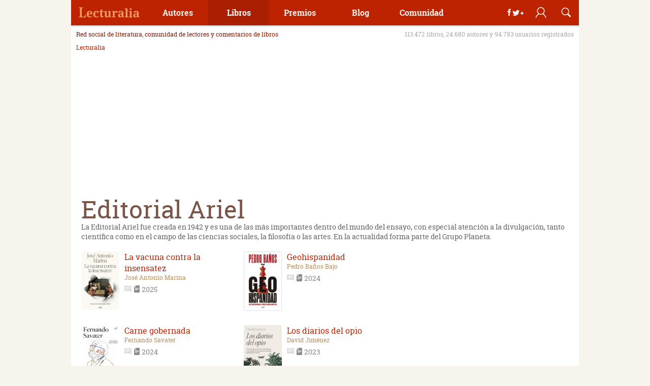

--- FILE ---
content_type: text/html; charset=UTF-8
request_url: https://www.lecturalia.com/editoriales/78/ariel
body_size: 19924
content:
<!doctype html>
<html lang="es">
	<head>
		<meta charset="UTF-8"/>
		<title>Editorial Ariel en Lecturalia</title>
		<meta name="description" content="La Editorial Ariel fue creada en 1942 y es una de las más importantes dentro del mundo del ensayo, con especial atención a la divulgación, tanto científica como..."/>
		<meta name="robots" content="all"/>
		<link rel="dns-prefetch" href="//analytics.google.com"/>
		<link rel="preconnect" href="//analytics.google.com"/>
		<link rel="dns-prefetch" href="//imag.lecturalia.com"/>
		<link rel="preconnect" href="//imag.lecturalia.com"/>
		<link rel="dns-prefetch" href="//sdk.privacy-center.org"/>
		<link rel="preconnect" href="//sdk.privacy-center.org"/>
		<link rel="dns-prefetch" href="//securepubads.g.doubleclick.net"/>
		<link rel="preconnect" href="//securepubads.g.doubleclick.net"/>
		<link rel="dns-prefetch" href="//static.lecturalia.com"/>
		<link rel="preconnect" href="//static.lecturalia.com"/>
		<link rel="dns-prefetch" href="//stats.g.doubleclick.net"/>
		<link rel="preconnect" href="//stats.g.doubleclick.net"/>
		<link rel="dns-prefetch" href="//www.google-analytics.com"/>
		<link rel="preconnect" href="//www.google-analytics.com"/>
		<link rel="dns-prefetch" href="//www.google.com"/>
		<link rel="preconnect" href="//www.google.com"/>
		<link rel="dns-prefetch" href="//www.google.es"/>
		<link rel="preconnect" href="//www.google.es"/>
		<link rel="dns-prefetch" href="//www.googletagmanager.com"/>
		<link rel="preconnect" href="//www.googletagmanager.com"/>
		<link rel="shortcut icon" href="https://www.lecturalia.com/favicon.ico" type="image/x-icon"/>
		<meta name="author" content="lecturalia.com"/>
		<link rel="alternate" type="application/rss+xml"  title="Lecturalia RSS Feeds XML"  href="https://feeds.feedburner.com/lecturalia"/>
		<meta property="fb:admins" content="1001445186"/>
		<meta property="og:site_name" content="Lecturalia"/>
		<meta property="og:locale" content="es_ES"/>
		<meta property="og:title" content="Editorial Ariel en Lecturalia"/>
		<meta property="og:type" content="website"/>
		<meta property="og:url" content="https://www.lecturalia.com/editoriales/78/ariel"/>
		<meta property="og:image" content="https://static.lecturalia.com/imgstatic/logo.jpg"/>
		<meta property="og:description" content="La Editorial Ariel fue creada en 1942 y es una de las más importantes dentro del mundo del ensayo, con especial atención a la divulgación, tanto científica como..."/>
		<meta name="twitter:image" content="https://static.lecturalia.com/imgstatic/logo.jpg"/>
		<meta name="twitter:card" content="summary"/>
		<meta name="twitter:title" content="Editorial Ariel en Lecturalia"/>
		<meta name="twitter:url" content="https://www.lecturalia.com/editoriales/78/ariel"/>
		<meta name="twitter:description" content="La Editorial Ariel fue creada en 1942 y es una de las más importantes dentro del mundo del ensayo, con especial atención a la divulgación, tanto científica como..."/>
		<meta name="twitter:site" content="@Lecturalia"/>
		<link rel="canonical" href="https://www.lecturalia.com/editoriales/78/ariel"/>
		<!-- Google Tag Manager -->
        <script type='didomi/javascript' data-vendor='didomi:google'>(function(w,d,s,l,i){w[l]=w[l]||[];w[l].push({'gtm.start':
        new Date().getTime(),event:'gtm.js'});var f=d.getElementsByTagName(s)[0],
        j=d.createElement(s),dl=l!='dataLayer'?'&l='+l:'';j.async=true;j.src=
        'https://www.googletagmanager.com/gtm.js?id='+i+dl;f.parentNode.insertBefore(j,f);
        })(window,document,'script','dataLayer','GTM-5NCBVLP');</script>
        <!-- End Google Tag Manager -->
		<script type="text/javascript">window.gdprAppliesGlobally=false;(function(){function r(e){if(!window.frames[e]){if(document.body&&document.body.firstChild){var t=document.body;var n=document.createElement("iframe");n.style.display="none";n.name=e;n.title=e;t.insertBefore(n,t.firstChild)}else{setTimeout(function(){r(e)},5)}}}function e(n,a,o,s,c){function e(e,t,n,r){if(typeof n!=="function"){return}if(!window[a]){window[a]=[]}var i=false;if(c){i=c(e,r,n)}if(!i){window[a].push({command:e,version:t,callback:n,parameter:r})}}e.stub=true;e.stubVersion=2;function t(r){if(!window[n]||window[n].stub!==true){return}if(!r.data){return}var i=typeof r.data==="string";var e;try{e=i?JSON.parse(r.data):r.data}catch(t){return}if(e[o]){var a=e[o];window[n](a.command,a.version,function(e,t){var n={};n[s]={returnValue:e,success:t,callId:a.callId};if(r.source){r.source.postMessage(i?JSON.stringify(n):n,"*")}},a.parameter)}}if(typeof window[n]!=="function"){window[n]=e;if(window.addEventListener){window.addEventListener("message",t,false)}else{window.attachEvent("onmessage",t)}}}e("__tcfapi","__tcfapiBuffer","__tcfapiCall","__tcfapiReturn");r("__tcfapiLocator");(function(e){var t=document.createElement("link");t.rel="preconnect";t.as="script";var n=document.createElement("link");n.rel="dns-prefetch";n.as="script";var r=document.createElement("script");r.id="spcloader";r.type="text/javascript";r["async"]=true;r.charset="utf-8";var i="https://sdk.privacy-center.org/"+e+"/loader.js?target="+document.location.hostname;if(window.didomiConfig&&window.didomiConfig.user){var a=window.didomiConfig.user;var o=a.country;var s=a.region;if(o){i=i+"&country="+o;if(s){i=i+"&region="+s}}}t.href="https://sdk.privacy-center.org/";n.href="https://sdk.privacy-center.org/";r.src=i;var c=document.getElementsByTagName("script")[0];c.parentNode.insertBefore(t,c);c.parentNode.insertBefore(n,c);c.parentNode.insertBefore(r,c)})("63587a00-7436-4b96-9716-32fba5775251")})();</script>
		<meta name="viewport" content="width=device-width, initial-scale=1" />
		<meta name="impact-site-verification" value="0547b802-0b71-43b5-b241-fdbab0bdf2dd" />
<!-- DFP Async -->
<script defer type="didomi/javascript" data-vendor="didomi:google" src="https://pagead2.googlesyndication.com/pagead/js/adsbygoogle.js?client=ca-pub-2181195710737927" crossorigin="anonymous"></script>
<script>(adsbygoogle=window.adsbygoogle||[]).pauseAdRequests=1;</script>
<script async type="text/javascript" src="https://www.lecturalia.com/js/prebid10.16.0.js"></script>
<script>
    var pbjs = pbjs || {};
    pbjs.cmd = pbjs.cmd || [];
            var lUW = 0;var b = document.body;
        if(b && b.offsetWidth) lUW = b.offsetWidth;
        else if(window.innerWidth) lUW = window.innerWidth;
        switch(true){
            case (lUW<768 && !!lUW):
                var prebidConfig = [{
                               bidder: 'criteo',
                               params: {
                                   pubid: 109416,
                                   networkId: 11507
                               }
                           },
{
                               bidder: 'oftmedia',
                               params: {
                                   placementId: 36670738
                               }
                           },
                           {
                               bidder: 'medianet',
                               params: {
                                   cid: '8CU8H0J07',
                                   crid: '17262359'
                               }
                           }
                ];
            break;
            case (lUW<1024 && !!lUW):
                var prebidConfig = [{
                               bidder: 'criteo',
                               params: {
                                   pubid: 109416,
                                   networkId: 11507
                               }
                           },
{
                               bidder: 'oftmedia',
                               params: {
                                   placementId: 36670738
                               }
                           },
                           {
                               bidder: 'medianet',
                               params: {
                                   cid: '8CU8H0J07',
                                   crid: '477520121'
                               }
                           }
                ];
            break;
            default:
                var prebidConfig = [{
                               bidder: 'criteo',
                               params: {
                                   pubid: 109416,
                                   networkId: 11507
                               }
                           },
{
                               bidder: 'oftmedia',
                               params: {
                                   placementId: 36670738
                               }
                           },
                           {
                               bidder: 'medianet',
                               params: {
                                   cid: '8CU8H0J07',
                                   crid: '477520121'
                               }
                           }
                ];
            break;
        }
</script>
<script async src="https://securepubads.g.doubleclick.net/tag/js/gpt.js"></script><script>
var NSLec = NSLec || {};
NSLec.cmd = NSLec.cmd || [];
var slotDefinitions = [];
var googletag = googletag || {};
googletag.cmd = googletag.cmd || [];
googletag.cmd.push(function () {
var lUW = 0;var b = document.body;
if(b && b.offsetWidth) lUW = b.offsetWidth;
else if(window.innerWidth) lUW = window.innerWidth;
switch(true){
  case (lUW<768 && !!lUW):
        slotDefinitions.push({adUnit: 'LEC_AdEx_Sticky', 'type': 'outofpage', 'prebid': 0, lazy: 1, format: googletag.enums.OutOfPageFormat.BOTTOM_ANCHOR});
        slotDefinitions.push({adUnit: 'LEC_GEN_INI', divId: 'div-gpt-ad-gen-ini', sizes: [[300,250],[336,280]], lazy: 2, rootMargin: ""});
        slotDefinitions.push({adUnit: 'LEC_GEN_MED1', divId: 'div-gpt-ad-gen-med-1', sizes: [[300,250],[336,280]], lazy: 1, rootMargin: ""});
        slotDefinitions.push({adUnit: 'LEC_GEN_MED2', divId: 'div-gpt-ad-gen-med-2', sizes: [[300,250],[336,280],[300,600]], lazy: 1, rootMargin: ""});
        slotDefinitions.push({adUnit: 'LEC_GEN_MED3', divId: 'div-gpt-ad-gen-med-3', sizes: [[300,250],[336,280]], lazy: 1, rootMargin: ""});
    break;
  case (lUW<1024 && !!lUW):
        slotDefinitions.push({adUnit: 'LEC_AdEx_Sticky_728', 'type': 'outofpage', 'prebid': 0, lazy: 1, format: googletag.enums.OutOfPageFormat.BOTTOM_ANCHOR});
        slotDefinitions.push({adUnit: 'LEC_GEN_CAB_728', divId: 'div-gpt-ad-cabecera-sup-int', sizes: [[728,90]], lazy: 2, rootMargin: ""});
        slotDefinitions.push({adUnit: 'LEC_GEN_LAT_300', divId: 'div-gpt-ad-sidebar', sizes: [[300,250],[300,600]], lazy: 1, rootMargin: ""});
    break;
  default:
        slotDefinitions.push({adUnit: 'LEC_AdEx_Sticky_728', 'type': 'outofpage', 'prebid': 0, lazy: 1, format: googletag.enums.OutOfPageFormat.BOTTOM_ANCHOR});
        slotDefinitions.push({adUnit: 'LEC_GEN_CAB_970', divId: 'div-gpt-ad-cabecera-sup-int', sizes: [[970,250],[728,90],[970,90]], lazy: 2, rootMargin: ""});
        slotDefinitions.push({adUnit: 'LEC_GEN_LAT_300', divId: 'div-gpt-ad-sidebar', sizes: [[300,250],[300,600]], lazy: 2, rootMargin: ""});
    break;
}
slotDefinitions.push({adUnit: 'LEC_Interstitial', 'type': 'outofpage', 'prebid': 0, lazy: 2, format: googletag.enums.OutOfPageFormat.INTERSTITIAL});
googletag.pubads().setTargeting("LecTipo", "other");
});

const rootMarginConfig = "50% 0% 50% 0%";

const BIDDER_TIMEOUT = 1200;
const GDPR_TIMEOUT = 8000;
const PREBID_TIMEOUT = 1200;
const FAILSAFE_TIMEOUT = PREBID_TIMEOUT + 200;

function defineAdSlot(adUnit, sizes, divId) {
    try {
        return googletag
            .defineSlot('/4096369/' + adUnit, sizes, divId)
            .addService(googletag.pubads());
    } catch (error) {
        console.error('Error al definir el espacio publicitario:', divId, error);
        return null;
    }
}

function defineOutOfPageSlot(adUnit, type) {
    try {
        return googletag
            .defineOutOfPageSlot('/4096369/' + adUnit, type)
            .addService(googletag.pubads());
    } catch (error) {
        console.error('Error al definir el espacio publicitario:', adUnit, error);
        return null;
    }
}

function filterSlots(slots, lazy) {
    return slots
        .filter((slot) => slot.lazy === lazy && slot.type != 'outofpage')
        .reduce((acc, slot) => {
            acc[slot.divId] = defineAdSlot(slot.adUnit, slot.sizes, slot.divId);
            return acc;
        }, {});
}

function objectToArray(obj) {
    if (typeof Object.values(obj)[0] === "object") {
        return Object.values(obj);
    } else {
        return [obj];
    }
}

function getSlotPath(slots) {
    return slots.map((slot) => slot.getAdUnitPath());
}

function sendAdRequest(slotsMap) {
    try {
        const slotsArray = objectToArray(slotsMap);

            function applyBids(slotsPaths) {
                if (pbjs.posRefresh === undefined) pbjs.posRefresh = [];
                if (pbjs.posRefresh.includes(slotsPaths)) return;
                    pbjs.posRefresh.push(slotsPaths);
                try {
                    pbjs.setTargetingForGPTAsync(slotsPaths);
                    googletag.pubads().refresh(slotsArray);
                } catch (error) {
                    console.error("Error en el manejador de pujas:", error);
                }
            }

            const slotsPaths = getSlotPath(slotsArray);
            pbjs.requestBids({
                bidsBackHandler: function () { return applyBids(slotsPaths); },
                timeout: PREBID_TIMEOUT,
                adUnitCodes: slotsPaths,
            });

            setTimeout(function () {
                applyBids(slotsPaths);
            }, FAILSAFE_TIMEOUT);
    } catch (error) {
        console.error("Error al enviar la solicitud de anuncios:", error);
    }
}

function addLazyListeners(btfSlotsMap) {
    const defaultRootMargin = rootMarginConfig;
    const observerMap = new Map();
    const slotConfigs = new Map();

    // Crear mapa de configuraciones por divId
    slotDefinitions.forEach(def => {
        if (def.rootMargin) {
            slotConfigs.set(def.divId, def.rootMargin);
        }
    });

    function getObserver(key, rootMarginValue) {
        if (!observerMap.has(key)) {
            observerMap.set(key, new IntersectionObserver((entries) => {
                entries.forEach((entry) => {
                    if (entry.isIntersecting) {
                        const slot = entry.target;
                        const ad = btfSlotsMap[slot.id];
                        if (ad) {
                            sendAdRequest(btfSlotsMap[slot.id]);
                        }
                        observerMap.get(key).unobserve(slot);
                        slot.classList.remove("lazy");
                    }
                });
            }, { rootMargin: rootMarginValue }));
        }
        return observerMap.get(key);
    }

    document.querySelectorAll('.lazy').forEach((slot) => {
        const config = slotConfigs.get(slot.id) || defaultRootMargin;
        const observer = getObserver(slot.id, config);
        observer.observe(slot);
    });
}

function initAdserver() {
    try {
        googletag.pubads().enableSingleRequest();
        googletag.pubads().disableInitialLoad();
        googletag.enableServices();
        const noLazyAds = filterSlots(slotDefinitions, 2);
        const lazyAds = filterSlots(slotDefinitions, 1);

            const prebidAdUnits = slotDefinitions
                .map((slot) => ({
                    code: '/4096369/' + slot.adUnit,
                    mediaTypes: { banner: { sizes: slot.sizes } },
                    bids: prebidConfig,
                    floors: { default: 0.03 }
                }));

            try {
                pbjs.addAdUnits(prebidAdUnits);

                pbjs.bidderSettings = {
                     oftmedia: {
                        bidCpmAdjustment : function(bidCpm, bid){
                            return bidCpm * 0.79;
                        }
                    },
                     criteo: {
                        storageAllowed: true,
                    }
                }

                const capFractionalBids = function (cpm) {
                    const precision = 2;
                    const bucketMin = 0;
                    const increment = 0.01;
                    const pow = Math.pow(10, precision + 2);
                    const cpmToRound = ((cpm * pow) - (bucketMin * pow)) / (increment * pow);
                    let cpmTarget = Math.max(0.01, (Math.floor(cpmToRound) * increment) + bucketMin);
                    cpmTarget = Number(cpmTarget.toFixed(10));
                    cpmTarget = cpmTarget.toFixed(precision);
                    return cpmTarget;
                }

                pbjs.setConfig({
                    "debug": false,
                    "criteo": {
                        "fastBidVersion": 'latest',
                    },
                    "timeoutBuffer": 400,
                    "fledgeForGpt": {
                        "enabled": true,
                        "defaultForSlots": 1
                    },
                    "priceGranularity": {
                        "buckets": [
                            { "max": 2.5, "increment": 0.01 },
                            { "max": 5, "increment": 0.05 },
                            { "max": 10, "increment": 0.1 },
                            { "max": 50, "increment": 0.5 }
                        ]
                    },
                    "currency": {
                        "adServerCurrency": "EUR",
                        "defaultRates": {
                            "EUR": {
                                "USD": 0.90
                            }
                        }
                    },
                    "userSync": {
                        "userIds": [
                            { "name": "criteo" },
                            {
                                "name": "sharedId",
                                "storage": {
                                    "type": "cookie",
                                    "name": "_sharedid",
                                    "expires": 365
                                }
                            }
                        ]
                    },
                    "bidderSequence": 'fixed',
                    "realTimeData": {
                        "dataProviders": [{
                            "name": 'timeout',
                            "params": {
                                "rules": {
                                    "numAdUnits": {
                                        "1-5": 100,
                                        "6-10": 200,
                                        "11-15": 300,
                                        "16-30": 400
                                    },
                                    "connectionSpeed": {
                                        "slow": 200,
                                        "medium": 100,
                                        "fast": 50,
                                        "unknown": 10
                                    }
                                }
                            }
                        }]
                    },
                    "floors": {
                        "data": {
                            "currency": "EUR",
                            "default": 0.03
                        }
                    },
                    "useBidCache": true,
                    "multibid": [
                        {
                            "bidders": ['criteo','medianet'],
                            "maxBids": 3
                        }
                    ],
                    "cpmRoundingFunction": capFractionalBids,
                    "bidderTimeout": BIDDER_TIMEOUT
                });

                pbjs.setBidderConfig({
                    bidders: ['oftmedia'],
                    config: {
                        schain: {
                            validation: "relaxed",
                            config: {
                                ver:"1.0",
                                complete: 1,
                                nodes: [
                                    {
                                        "asi":"152media.info",
                                        "sid":"152M1157",
                                        "hp":1
                                    }
                                ]
                            }
                        }
                    }
                });

                if (window.didomiState.didomiGDPRApplies) {
                    pbjs.setConfig({
                        consentManagement: {
                            gdpr: {
                                cmpApi: 'iab',
                                timeout: GDPR_TIMEOUT,
                                allowAuctionWithoutConsent: false
                            }
                        }
                    });
                }

                sendAdRequest(noLazyAds);
                addLazyListeners(lazyAds);
            } catch (error) {
                console.error("Error al inicializar Prebid:", error);
            }
        const outOfPageAds = slotDefinitions
        .filter((slot) => slot.type === 'outofpage')
        const definedOutOfPageAd = outOfPageAds
        .reduce((acc, slot) => {
            acc[slot.adUnit] = defineOutOfPageSlot(slot.adUnit, slot.format);
            if (slot.format == googletag.enums.OutOfPageFormat.INTERSTITIAL) {
                acc[slot.adUnit].setConfig({ interstitial: { triggers: { navBar: true, unhideWindow: true } } });
            }
            return acc;
        }, {});
        outOfPageAds.forEach(function (outOfPageAd) {
            if (outOfPageAd.lazy == 3) {
                function onOutOfPageLoad() {
                    googletag.pubads().refresh([definedOutOfPageAd[outOfPageAd.adUnit]]);
                }
                if (document.readyState === 'complete') {
                    onOutOfPageLoad();
                } else {
                    window.addEventListener('load', onOutOfPageLoad);
                }
            } else if (outOfPageAd.lazy == 2) {
                googletag.pubads().refresh([definedOutOfPageAd[outOfPageAd.adUnit]]);
            } else if (outOfPageAd.lazy == 1) {
                function onOutOfPageScroll() {
                    const triggerPosition = 70;
                    if (window.scrollY > triggerPosition) {
                        googletag.pubads().refresh([definedOutOfPageAd[outOfPageAd.adUnit]]);
                        window.removeEventListener('scroll', onOutOfPageScroll);
                    }
                }
                window.addEventListener('scroll', onOutOfPageScroll);
            }
        });
    } catch (error) {
        console.error("Error al inicializar Google Ad Manager:", error);
    }
}

window.addEventListener("scroll", function () {
    (adsbygoogle = window.adsbygoogle || []).pauseAdRequests = 0;
}, { once: true });

window.didomiEventListeners = window.didomiEventListeners || [];
window.didomiOnReady = window.didomiOnReady || [];
window.didomiEventListeners.push({
    event: "integrations.consentpassedtodfp",
    listener: function (data) {
        if (data.consentStatus === true) {
            window.didomiOnReady.push(function (Didomi) {
                googletag.cmd.push(() => {
                        pbjs.cmd.push(() => {
                            initAdserver();
                        }); 
                });
            });
        }
    }
});

NSLec.onAdsConsent = function () {
    if (document.readyState == 'loading') {
        window.addEventListener("DOMContentLoaded", function () {
            NSLec.cmd.forEach(function (cb) { cb(); });
        });
    }
    else {
        NSLec.cmd.forEach(function (cb) { cb(); });
    }
};
</script>
<script type="text/javascript">NSLec.onAdsConsent();</script>
		<style type="text/css">﻿/*! normalize.css v3.0.2 | MIT License | git.io/normalize */html{font-family:sans-serif;-ms-text-size-adjust:100%;-webkit-text-size-adjust:100%}body{margin:0}article,aside,details,figcaption,figure,footer,header,hgroup,main,menu,nav,section,summary{display:block}audio,canvas,progress{display:inline-block;vertical-align:baseline}audio:not([controls]){display:none;height:0}[hidden],template{display:none}a{background-color:rgba(0,0,0,0)}a:active,a:hover{outline:0}abbr[title]{border-bottom:1px dotted}b,strong{font-weight:bold}dfn{font-style:italic}h1{font-size:2em;margin:.67em 0}mark{background:#ff0;color:#000}small{font-size:80%}sub,sup{font-size:75%;line-height:0;position:relative;vertical-align:baseline}sup{top:-0.5em}sub{bottom:-0.25em}img{border:0}svg:not(:root){overflow:hidden}figure{margin:1em 40px}hr{-moz-box-sizing:content-box;box-sizing:content-box;height:0}pre{overflow:auto}code,kbd,pre,samp{font-family:monospace,monospace;font-size:1em}button,input,optgroup,select,textarea{color:inherit;font:inherit;margin:0}button{overflow:visible}button,select{text-transform:none}button,html input[type=button],input[type=reset],input[type=submit]{-webkit-appearance:button;cursor:pointer}button[disabled],html input[disabled]{cursor:default}button::-moz-focus-inner,input::-moz-focus-inner{border:0;padding:0}input{line-height:normal}input[type=checkbox],input[type=radio]{box-sizing:border-box;padding:0}input[type=number]::-webkit-inner-spin-button,input[type=number]::-webkit-outer-spin-button{height:auto}input[type=search]{-webkit-appearance:textfield;-moz-box-sizing:content-box;-webkit-box-sizing:content-box;box-sizing:content-box}input[type=search]::-webkit-search-cancel-button,input[type=search]::-webkit-search-decoration{-webkit-appearance:none}fieldset{border:1px solid silver;margin:0 2px;padding:.35em .625em .75em}legend{border:0;padding:0}textarea{overflow:auto}optgroup{font-weight:bold}table{border-collapse:collapse;border-spacing:0}td,th{padding:0}html,body{height:100%;color:#666}a{text-decoration:none;color:#bd2301}a:hover{color:#ce5a41}button{margin:0;padding:0}img{max-width:100%}h1,h2,h3,h4,h5,h6{font-weight:normal;margin:0;padding:0}p{margin:0;padding:0}ul,ol{margin:0;padding:0;list-style:none}.alignright{float:right;margin-left:20px}.alignleft{float:left;margin-right:20px}.aligncenter{text-align:center}.aligncenter>div,.aligncenter>iframe,.aligncenter>object{max-width:100%;margin:0 auto}.aligncenter>.jwplayer{margin:20px auto}.clearfix{clear:both}.hw{float:left;padding:20px}.hw--1{width:25%}.hw--2{width:50%}.hw--3{width:75%}[class*=svgicon]{background-repeat:no-repeat;background-size:cover}.svgicon-addbook{background-image:url("https://static.lecturalia.com/css_v38/img/addbook.svg")}.svgicon-addwriter{background-image:url("https://static.lecturalia.com/css_v38/img/addwriter.svg")}.svgicon-edit{background-image:url("https://static.lecturalia.com/css_v38/img/edit_profile.svg")}.share-zone .svgicon-instagram::before,.share-zone .svgicon-newsletter::before,.share-zone .svgicon-whatsapp::before{margin-left:17px;margin-right:14px;width:15px;margin-bottom:-1px}.web-footer .svgicon-instagram::before,.web-footer .svgicon-newsletter::before,.web-footer .svgicon-whatsapp::before{width:15px;margin-bottom:-2px}.svgicon-instagram::before,.svgicon-newsletter::before,.svgicon-whatsapp::before{background-size:100% 100%;display:inline-block;height:15px;content:"";background-repeat:no-repeat;filter:invert(100%) sepia(0%) saturate(7500%) hue-rotate(146deg) brightness(100%) contrast(96%)}.svgicon-instagram::before{background-image:url("https://static.lecturalia.com/css_v38/img/instagram.svg")}.svgicon-newsletter::before{background-image:url("https://static.lecturalia.com/css_v38/img/newsletter.svg")}.svgicon-proposal{background-image:url("https://static.lecturalia.com/css_v38/img/proposal.svg")}.svgicon-whatsapp::before{background-image:url("https://static.lecturalia.com/css_v38/img/whatsapp.svg");margin-left:5px;margin-right:7px;width:15px;margin-bottom:-1px}@font-face{font-family:"Roboto Slab";font-weight:normal;font-style:normal;font-display:swap;src:url("https://static.lecturalia.com/css_v38/fonts/robotoslab/robotoslab.woff2") format("woff2"),url("https://static.lecturalia.com/css_v38/fonts/robotoslab/robotoslab.woff") format("woff")}@font-face{font-family:"Roboto Slab";font-weight:bold;font-style:normal;font-display:swap;src:url("https://static.lecturalia.com/css_v38/fonts/robotoslab/robotoslab_bold.woff2") format("woff2"),url("https://static.lecturalia.com/css_v38/fonts/robotoslab/robotoslab_bold.woff") format("woff")}@font-face{font-family:"lecfont";font-weight:normal;font-style:normal;font-display:swap;src:url("https://static.lecturalia.com/css_v38/fonts/lecfont/lecfont.woff2") format("woff2"),url("https://static.lecturalia.com/css_v38/fonts/lecfont/lecfont.woff") format("woff")}[class*=lecicon-]::before{font-family:"lecfont";font-weight:normal;font-style:normal;font-variant:normal;line-height:1;width:100%;height:100%;text-transform:none;speak:none;-webkit-font-smoothing:antialiased;-moz-osx-font-smoothing:grayscale}.lecicon-alert:before{content:""}.lecicon-arrowdown:before{content:""}.lecicon-arrowleft:before{content:""}.lecicon-arrowright:before{content:""}.lecicon-arrowup:before{content:""}.lecicon-award:before{content:""}.lecicon-book:before{content:""}.lecicon-bookmark:before{content:""}.lecicon-character:before{content:""}.lecicon-checked:before{content:""}.lecicon-clipboard:before{content:""}.lecicon-close:before{content:""}.lecicon-comment:before{content:""}.lecicon-document:before{content:""}.lecicon-facebook:before{content:""}.lecicon-feed:before{content:""}.lecicon-googleplus:before{content:""}.lecicon-email:before{content:""}.lecicon-image:before{content:""}.lecicon-info:before{content:""}.lecicon-love:before{content:""}.lecicon-meneame:before{content:""}.lecicon-menu:before{content:""}.lecicon-pencil:before{content:""}.lecicon-photo:before{content:""}.lecicon-pin:before{content:""}.lecicon-play:before{content:""}.lecicon-reply:before{content:""}.lecicon-search:before{content:""}.lecicon-share:before{content:""}.lecicon-thumbdown:before{content:""}.lecicon-thumbup:before{content:""}.lecicon-twitter:before{content:""}.lecicon-user:before{content:""}.lecicon-user2:before{content:""}.lecicon-users:before{content:""}.lecicon-whatsapp:before{content:""}.subheader{display:block;float:left;width:100%;margin-bottom:10px;padding:0 10px;color:#8e1a01}.subheader .claim{font-size:12px;font-weight:normal;float:left}.subheader .data{font-size:12px;float:right;color:#aaa}@media screen and (min-width: 20em)and (max-width: 37.49em){.subheader{display:none}}@media screen and (min-width: 37.5em)and (max-width: 47.99em){.subheader{display:none}}.breadcrumb{font-size:12px;width:100%;margin-bottom:10px;min-height:44px}@media screen and (min-width: 20em)and (max-width: 47.99em){.breadcrumb{min-height:17px}}.breadcrumb ol{width:100%;margin:0;padding:0 10px;list-style:none}.breadcrumb ol li{display:inline;padding:10px 0}.breadcrumb ol li a{display:inline-block;padding:0}.breadcrumb ol li+li::before{display:inline-block;padding:0 5px;content:"/ "}.btn{display:inline-block;padding:10px;cursor:pointer;transition:background-color ease .3s 0s,box-shadow ease .3s 0s;text-align:center;text-decoration:none;border:none;border-radius:3px;box-shadow:0 -2px rgba(0,0,0,.2) inset}.btn:hover{text-decoration:none;opacity:.9}.btn--img.btn--block{text-indent:-999999px}.btn--img::before{margin-right:10px}.btn--img img{position:absolute;top:50%;left:50%;transform:translate(-50%, -50%)}.btn--s{line-height:50px;width:50px;height:50px;padding:0;text-indent:-999999px}.btn--m{width:150px}.btn--l{width:200px}.btn--fw{width:100%}.btn--block{font-size:24px;line-height:50px;position:relative;overflow:hidden;width:50px;height:50px;padding:0;text-align:center;box-shadow:none}.btn--block.btn--img{box-shadow:0 -2px rgba(0,0,0,.2) inset}.btn--block img{margin:0}.btn--block::before{line-height:50px;display:block;width:50px;height:50px;text-align:center;top:0;left:0;position:relative}.btn--block--rounded{border-radius:50px}.btn--pri{color:#fff !important;background-color:#bd2301}.btn--sec{color:#fff !important;background-color:#795548}.btn--ter{color:#fff !important;background-color:#b7905d}.btn--fou{color:#b7905d !important;background-color:#ec8c56}.btn--green{color:#fff !important;background-color:#63b75d}.btn--outline{line-height:30px;height:50px;transition:color ease .3s 0s,box-shadow ease .3s 0s;color:#c9ac86;box-shadow:0 0 0 2px #c9ac86 inset}.btn--outline:hover{color:#bd2301;box-shadow:0 0 0 2px #bd2301 inset}.btn--casalibro{position:relative}.btn--casalibro::before{display:inline-block;width:32px;height:32px;margin-right:10px;content:"";vertical-align:middle;background:url("https://static.lecturalia.com/css_v38/img/casadellibro_logo.svg") no-repeat scroll center center rgba(0,0,0,0);background-size:cover}.btn--casalibro:hover{color:#034c37;box-shadow:0 0 0 2px #034c37 inset !important}.btn--casalibro2{position:relative;overflow:hidden;transition:color ease .3s 0s,background-color ease .3s 0s;color:#034c37;box-shadow:0 0 0 2px #034c37 inset !important}.btn--casalibro2::before{position:relative;z-index:1;display:inline-block;width:32px;height:32px;margin-right:10px;content:"";vertical-align:middle;background:url("https://static.lecturalia.com/css_v38/img/casadellibro_logo.svg") no-repeat scroll center center rgba(0,0,0,0);background-size:cover}.btn--casalibro2:hover{color:#fff;background-color:#034c37}.btn--casalibro3{position:relative;overflow:hidden;color:#eee;background-color:#034c37;box-shadow:0 0 0 2px #034c37 inset !important}.btn--casalibro3::before{position:relative;z-index:1;display:inline-block;width:32px;height:32px;margin-right:10px;content:"";transition:opacity ease .3s 0s;vertical-align:middle;background:url("https://static.lecturalia.com/css_v38/img/casadellibro_logo.svg") no-repeat scroll center center rgba(0,0,0,0);background-size:cover}.btn--casalibro3:hover{opacity:.95;color:#fff}.btn--facebook{color:#fff !important;background-color:#3b5998}.btn--googleplus{color:#fff !important;background-color:#dc4e41}.btn--twitter{color:#fff !important;background-color:#55acee}.btn--whatsapp{color:#fff !important;background-color:#34af23}.btn--meneame{color:#fff !important;background-color:#ff6400}.btn--whatsapp{color:#fff !important;background-color:#34af23}.btn--feed{color:#fff !important;background-color:#ff7705}.btn-group{display:flex;text-align:center;justify-content:space-around}.btn-group .btn{margin:0}.btn-group--center{justify-content:center}.btn-group--center .btn{margin:0 5px}.compra-libro,.compra-ebook{font-size:14px;position:relative;color:#eee;background-color:#034c37;box-shadow:0 0 0 2px #034c37 inset !important}.compra-libro:before,.compra-ebook:before{position:relative;z-index:1;display:inline-block;width:32px;height:32px;margin-right:10px;content:"";transition:opacity ease .3s 0s;vertical-align:middle;background:url("https://static.lecturalia.com/css_v38/img/casadellibro_logo.svg") no-repeat scroll center center rgba(0,0,0,0);background-size:cover}.compra-libro:hover,.compra-ebook:hover{opacity:1;color:#fff}.compra-libro span::after{content:"libro";margin-left:5px;display:inline-block}.compra-ebook span::after{content:"ebook";margin-left:5px;display:inline-block}.nav{float:left;width:100%}.nav ul{margin:0;padding:0;list-style:none}.nav ul li{float:left}.nav ul li a{display:inline-block;padding:10px}.nav--fw ul{display:flex;justify-content:center}.nav--fw li{float:none;flex-grow:1}.nav--sections{display:inline-block}.nav--sections ul li a{font-size:14px;padding:0 10px 0 0}.nav--sections ul li+li{border-left:1px solid #eee}.nav--sections ul li+li a{padding:0 10px}@media screen and (min-width: 20em)and (max-width: 37.49em){.nav--sections ul li{float:left;width:33.33%}.nav--sections ul li a{padding:0}.nav--sections ul li+li{border:none}.nav--sections ul li+li a{padding:0}}@-webkit-keyframes notify{0%{opacity:0}100%{opacity:1}}@-moz-keyframes notify{0%{opacity:0}100%{opacity:1}}@-o-keyframes notify{0%{opacity:0}100%{opacity:1}}@keyframes notify{0%{opacity:0}100%{opacity:1}}.notify{font-family:arial;font-size:12px;position:relative;padding:13px;text-align:center;border-radius:3px;background-color:#f6f4ec;color:#888;-webkit-animation-name:notify;-moz-animation-name:notify;-o-animation-name:notify;animation-name:notify;-webkit-animation-duration:3s;-moz-animation-duration:3s;-o-animation-duration:3s;animation-duration:3s;-webkit-animation-iteration-count:1;-moz-animation-iteration-count:1;-o-animation-iteration-count:1;animation-iteration-count:1;-webkit-animation-direction:normal;-moz-animation-direction:normal;-o-animation-direction:normal;animation-direction:normal}.notify p{display:inline}.notify::before{font-size:16px;display:inline;margin-right:10px;vertical-align:sub}.notify--success{box-shadow:-2px 0 0 #67ce4c inset,2px 0 0 #67ce4c inset}.notify--success:before{color:#67ce4c}.notify--info{box-shadow:-2px 0 0 #42c1ff inset,2px 0 0 #42c1ff inset}.notify--info:before{color:#42c1ff}.notify--warning{box-shadow:-2px 0 0 #ec7a09 inset,2px 0 0 #ec7a09 inset}.notify--warning:before{color:#ec7a09}.notify--danger{box-shadow:-2px 0 0 #cc3734 inset,2px 0 0 #cc3734 inset}.notify--danger:before{color:#cc3734}.slidermenu{z-index:1001;width:320px;padding:50px 20px 20px 20px;transition:left ease .3s 0s,opacity ease .3s 0s;opacity:0;color:#eee;background-color:#8e1a01;top:0;bottom:0;left:-100%;position:fixed}.slidermenu a{color:#f6f4ec}.slidermenu ul{margin:0;padding:0}.slidermenu ul li{list-style:none}.slidermenu ul li a{display:block;width:100%;padding:10px 0;text-align:left}.slidermenu ul li span{font-size:14px;position:relative;top:-5px;padding:0;color:#b7905d}.slidermenu .logo{top:0;left:0;position:absolute}.slidermenu .user{top:0;right:100px;position:absolute}.slidermenu .user.is-active::before{display:none}.slidermenu .user.is-active img{width:32px;height:32px;margin-top:9px;opacity:.9;border-radius:50px}.slidermenu .search{top:0;right:50px;position:absolute}.slidermenu .close{top:0;right:0;position:absolute}.slidermenu .register{display:block;margin:20px auto}.slidermenu__content{overflow:auto;height:100%}.slidermenu.is-active{opacity:1;top:0;bottom:0;left:0;position:fixed}.datalist{margin-bottom:20px}.datalist::before,.datalist::after{display:table;content:""}.datalist::after{clear:both}.datalist .group{font-size:14px}.datalist .group+ul{margin-top:10px;margin-left:10px;padding-left:20px;box-shadow:2px 0 0 #c9ac86 inset}.datalist .highlight{position:relative;display:table;min-height:160px;margin-bottom:10px}.datalist .highlight img{float:left;margin-right:10px;margin-bottom:10px}.datalist .highlight a+a{font-size:12px;display:block;color:#b7905d}.datalist .highlight a+a:hover{color:#bd2301}.datalist .highlight a+a:before{display:none}.datalist .highlight a:before{display:block;width:70px;height:120px;content:"";top:0;left:0;position:absolute}.datalist .highlight--notext{min-height:inherit}.datalist ul li{position:relative;padding:5px 0;border-top:1px solid #f4f4f4;min-height:39px}.datalist ul li:first-child{border:none}.datalist ul li p{margin:0}.datalist ul li p small{margin:0 5px;color:#aaa}.datalist ul li p small+a{font-size:12px;color:#b7905d}.datalist ul li p small+a:hover{color:#bd2301}.datalist ul li p .lifetime a{display:inline}.datalist ul li a+a{font-size:12px;display:block;color:#b7905d}.datalist ul li a+a:hover{color:#bd2301}.datalist ul li a+.country{font-size:12px;display:block;color:#aaa}.datalist ul+.btn{display:block;margin:20px auto}.datalist .captions{display:table;width:100%;margin-top:20px;padding:10px 0;text-align:right;color:#aaa;border-top:1px solid #eee;border-radius:3px}.datalist .captions span{font-size:12px;margin-left:10px}.datalist .captions span::before{font-size:16px;margin-right:5px;color:#888}.datalist--writers ul li p{font-size:12px}.datalist--writers ul li p .country{margin-right:5px}.datalist--writers ul li .pseudonym{font-size:12px;margin-left:5px}.datalist--writers ul li .pseudonym::before{content:"("}.datalist--writers ul li .pseudonym::after{content:")"}.datalist--books ul li p{font-size:14px}.datalist--books ul li p:first-child{padding-right:120px}.datalist--books ul li .info{font-size:16px;padding:0;color:#ddd;top:5px;right:0;position:absolute}.datalist--books ul li .info span{margin-left:5px}.datalist--books ul li .info span.date,.datalist--books ul li .info span.is-active{color:#888}.datalist--books ul li .info span.date{font-size:14px}.datalist--characters ul li p{font-size:14px}.datalist--characters ul li p:first-child{padding-right:90px}.datalist--characters ul li .info{padding:0;top:5px;right:0;position:absolute}.datalist--characters ul li .info span{display:inline-block;width:40px}.datalist--characters ul li .info span:before{margin:0 5px}.datalist--img ul li{float:left;width:50%;min-height:145px;margin:auto;padding:0 10px 0 0;text-align:center;text-align:left;border:none}.datalist--img ul li .cover{display:block;float:left;width:75px;margin-right:10px;margin-bottom:10px;max-height:130px}.datalist--img ul li .cover img{max-width:75px;height:auto;border-radius:3px}.datalist--img ul li .cover+a:before{width:75px;height:120px;content:"";top:0;left:0;position:absolute}.datalist--img ul li .info{font-size:14px;position:static;margin-top:5px;color:#ddd}.datalist--img ul li .info span.date,.datalist--img ul li .info span.is-active{color:#888}.datalist--img ul li .country,.datalist--img ul li .pseudonym{display:block}.datalist--img ul li .score{font-size:14px}.datalist--img ul li .score .rate{font-size:12px;font-weight:bold;line-height:24px;display:inline-block;width:24px;height:24px;text-align:center;opacity:1;color:#fff;border-radius:100%}.datalist--scores ul li .book-rate{font-size:11px;font-weight:bold;line-height:20px;display:inline-block;width:20px;height:20px;margin-right:10px;text-align:center;opacity:.9;color:#fff;border-radius:100%}.datalist--scores ul li:hover .book-rate{opacity:1}@media screen and (min-width: 20em)and (max-width: 63.99em){.datalist--writers ul li p{display:block}}@media screen and (min-width: 20em)and (max-width: 37.49em){.datalist .highlight{min-height:inherit}}@media screen and (min-width: 37.5em)and (max-width: 47.99em){.datalist .highlight{min-height:200px}}@media screen and (min-width: 20em)and (max-width: 47.99em){.datalist .highlight .image+a{display:block;margin-bottom:10px}.datalist ul li{padding:10px 0}.datalist ul li p small+a{display:inline}.datalist ul li a:first-child+a,.datalist ul li a:first-child+span{margin:10px 0}.datalist ul li .info{display:none}.datalist .captions{text-align:center}.datalist .captions span{margin:0 5px}.datalist--books ul li p:first-child{padding:0 70px 0 0}.datalist--books ul li p:first-child .book-rate+a,.datalist--books ul li p:first-child a:first-child{display:block;margin-bottom:10px}.datalist--books ul li .info{top:10px;display:block}.datalist--books ul li .info .date{display:none}.datalist--characters ul li p:first-child a:first-child{display:block}.datalist--characters ul li .info{top:10px;display:block}.datalist--img ul li{width:100%;min-height:inherit;margin-bottom:20px;padding:0}.datalist--img ul li .cover+a{display:block}.datalist--img ul li .info{display:block}.datalist--scores ul li{padding-left:40px}.datalist--scores ul li .book-rate{font-size:16px;line-height:30px;width:30px;height:30px;top:10px;left:0;position:absolute}}div[id*=div-gpt]{font-size:0;display:block;clear:both}div[id*=div-gpt] div[id*=sas]{margin-bottom:10px}div[id*=div-gpt] div[id*=sas]+iframe{display:none}.promo{font-size:0;clear:both;text-align:center;margin-bottom:15px}.promo p{display:inline-block;background-color:#f4f4f4}.promo--megabanner div[id*=div-gpt] div[id*=iframe]>iframe{margin-bottom:10px}.promo--megabanner div[id*=div-gpt] div[id*=iframe]>div[id]{margin-bottom:10px !important}.promo--profile div[id*=div-gpt] iframe,.promo--gen-lat div[id*=div-gpt] iframe,.promo--sidebanner div[id*=div-gpt] iframe{margin-bottom:10px}main .promo--cab-mov{margin-bottom:20px}.community .promo--gen-lat{display:none}.datalist .promo--cab-mov{margin-top:10px;margin-bottom:10px}.datalist--img .promo--cab-mov{margin-bottom:35px}@media(min-width: 320px)and (max-width: 600px){.profile--award .promo--cab-mov{margin-bottom:40px}}@media(min-width: 600px)and (max-width: 768px){.profile--award .promo--cab-mov{margin-bottom:50px}}.post.single .promo--cab-mov{margin-top:10px;margin-bottom:10px}#jpx-wp-layer-left-wrapper,#jpx-wp-layer-right-wrapper{width:calc((100% - 999px)/2) !important}#jpx-wp-layer-top-container{width:1000px !important}#jpx-wp-layer-top-container #jpx-wp-layer-top{width:1000px !important}#ad-sticky{position:fixed;bottom:0;z-index:2;background:#fff;width:inherit;display:none;flex-direction:column;align-items:center}#ad-sticky .margin-div{height:10px}#ad-sticky .btn-ad-close{position:absolute;background:#fff;width:28px;height:28px;right:0;top:-28px;border:0;border-radius:12px 0 0 0;padding:0;color:#4f4f4f;display:inline-block;overflow:hidden;text-align:center;line-height:50px;font-size:24px}#ad-sticky .btn-ad-close.lecicon-close::before{color:#695c59 !important;top:3px !important;left:1px !important}#ad-sticky .btn-ad-close::before{width:29px;height:31px;top:0;left:0;position:absolute}#ad-sticky.closed{display:none !important}@media screen and (max-width: 20.0625em){.promo--gen-lat div[id*=div-gpt],.promo--profile div[id*=div-gpt],.promo--sidebanner div[id*=div-gpt]{position:relative;margin:0 auto 20px}.promo--gen-lat div[id*=div-gpt]>div,.promo--profile div[id*=div-gpt]>div,.promo--sidebanner div[id*=div-gpt]>div{margin-left:-10px;top:0;left:0;position:relative}.promo--cab-mov div[id*=div-gpt]{position:relative;margin:0 auto 10px}.promo--cab-mov div[id*=div-gpt]>div{margin-left:-10px;top:0;left:0;position:relative}.promo--cab-mov div[id*=div-gpt]>div[style*="320px"]{margin-left:-20px;top:0;left:0;position:relative}}@media screen and (min-width: 37.5em)and (max-width: 47.99em){.promo--cab-mov{margin:0 auto 10px}.community .promo--gen-lat{display:block}.community .card:first-child+.promo{display:none}}@media(min-width: 1024px){.promo--megabanner{min-height:260px}}@media(min-width: 768px)and (max-width: 1023px){.promo--megabanner{min-height:120px}}@media(min-width: 600px)and (max-width: 767px){.home.global .promo--megabanner,.community .promo--megabanner{min-height:120px}}@media(max-width: 767px){.promo--megabanner{display:none;margin:0px;padding:0px}}@media(max-width: 767px){.promo--sidebanner{margin-bottom:0}}@media(min-width: 768px){.promo--sidebanner{min-height:270px}}@media(max-width: 767px){.promo--cab-mov{min-height:250px}}@media(min-width: 600px)and (max-width: 767px){.home.global .promo--cab-mov,.community .promo--cab-mov{display:none;margin:0px;padding:0px}}@media(min-width: 768px){.promo--cab-mov{display:none;margin:0px;padding:0px}}@media(max-width: 599px){.promo--gen-lat{display:none}}@media(min-width: 600px)and (max-width: 767px){.promo--gen-lat{min-height:270px}.community .promo--gen-lat{min-height:auto}}@media(min-width: 768px){.promo--gen-lat{margin-bottom:0}}html{box-sizing:border-box;height:100%}*,*:before,*:after{box-sizing:inherit}body{font-family:"Roboto Slab","Trebuchet MS";height:100%;line-height:1.4;background-color:#f6f4ec}.web-header{position:relative;z-index:200;width:1000px;height:50px;margin-bottom:10px;transition:opacity ease .3s 0s;background-color:#bd2301;box-shadow:0 3px rgba(0,0,0,.1)}.web-header:hover{opacity:1}.web-header a{font-weight:bold;position:relative;text-align:center;color:#f6f4ec;opacity:0;pointer-events:none;transition:opacity ease .3s 0s}.web-header a.logo{opacity:1;pointer-events:inherit}.web-header a:hover{background-color:rgba(0,0,0,.1)}.is-loaded .web-header a{opacity:1;pointer-events:inherit}.web-header__submenu{position:absolute;z-index:10;top:50px;right:0;transition:opacity linear .2s 0s;opacity:0;background-color:#8e1a01;-webkit-transform:scaleY(0);transform:scaleY(0);-webkit-transform-origin:top center;transform-origin:top center}.web-header__submenu form label{color:#fff}.web-header__submenu.is-active{opacity:1;-webkit-transform:scaleY(1);transform:scaleY(1)}.web-header .logo{line-height:50px;display:block;width:150px;height:50px;opacity:1;top:0;left:0;position:absolute}.web-header .logo:hover{background-color:rgba(0,0,0,0)}.web-header .nav{padding:0 150px}.web-header .nav a{line-height:30px;width:120px}.web-header .nav a:hover,.web-header .nav a.is-active{color:#fff;background-color:rgba(0,0,0,.1)}.web-header .nav a.is-active{opacity:1}.web-header .share{font-size:32px;top:0;right:100px;position:absolute}.blog .web-header .share{top:0;right:50px;position:absolute}.web-header .user{top:0;right:50px;position:absolute}.web-header .user.is-logged::before{display:none}.web-header .user.is-logged img{width:32px;height:32px;margin-top:9px;opacity:.9;border-radius:50px}.web-header .user:hover img{opacity:1}.web-header .search{top:0;right:0;position:absolute}.web-header .menu{display:none;top:0;right:0px;position:absolute}.share-zone{width:150px}.share-zone p{display:block;float:left;width:100%;padding:0}.share-zone p a{line-height:50px;display:block;padding:0;text-align:left;box-shadow:none}.share-zone p a[class^=lecicon-]:before{line-height:50px;display:block;float:left;width:50px;height:50px;text-align:center}.is-active+.share-zone{z-index:1;opacity:1;-webkit-transform:scaleX(1);transform:scaleX(1);top:50px;right:0;position:absolute}.user-zone{width:150px}.user-zone p{display:block;float:left;width:100%;padding:0}.user-zone p a{line-height:50px;display:block;padding:0;text-align:left;box-shadow:none}.user-zone p a:before{line-height:50px;display:block;float:left;width:50px;height:50px;text-align:center}.is-active+.user-zone{z-index:1;opacity:1;-webkit-transform:scaleX(1);transform:scaleX(1);top:50px;right:0;position:absolute}@media screen and (min-width: 20em)and (max-width: 63.99em){.web-header{z-index:100;width:100%;top:0;left:0;position:fixed}.web-header .search,.web-header .nav{display:none}.web-header .share{top:0;right:100px;position:absolute}.web-header .menu{display:block}}@media screen and (min-width: 48em)and (max-width: 63.99em){.web-header .nav{display:block}.web-header .nav a{font-size:14px;width:auto;min-width:90px}}.web-middle::before,.web-middle::after{display:table;content:""}.web-middle::after{clear:both}.web-middle__highlight{float:left;width:100%;margin-bottom:20px;padding:0 20px}.web-middle__highlight .title+.description{font-size:14px}.web-middle__highlight.fw{padding:0}.web-middle__content{position:relative;float:left;width:100%;padding:0 20px}.web-middle__content::before,.web-middle__content::after{display:table;content:""}.web-middle__content::after{clear:both}.web-middle__content__central--sidebar{float:left;width:640px}.web-middle__content__sidebar{float:right;width:300px}.post .web-middle__content__sidebar{top:0;right:10px;position:absolute}.web-middle__content__sidebar .sticky{position:fixed;z-index:1;top:20px}.web-middle__content__sidebar .box{margin-bottom:20px}.web-middle__content__sidebar .box .title{display:inline-block;width:100%;margin-bottom:20px;text-align:center;border-bottom:2px solid #795548}.web-middle__content__sidebar .comments ul li,.web-middle__content__sidebar .recommended ul li{margin-bottom:20px;list-style:none}@media screen and (min-width: 20em)and (max-width: 63.99em){.web-middle__highlight .title+.description a{padding:10px 0;display:inline-block}.web-middle__highlight ul li,.web-middle__highlight ul li:nth-child(2){width:100%;margin:0 0 20px}.web-middle__content__central--sidebar{width:100%;padding:0}.web-middle__content__sidebar{position:static;width:100%;margin-bottom:20px;padding:0}.web-middle__content__sidebar .box .title{text-align:left}.post .web-middle__content__sidebar{position:static}}@media screen and (min-width: 37.5em)and (max-width: 63.99em){.web-middle__highlight ul li,.web-middle__highlight ul li:nth-child(2){width:100%;height:315px;margin:0 0 20px}.web-middle__highlight .sheetbox{height:360px}.web-middle__highlight .sheetbox__title{font-size:32px}.web-middle__content__sidebar .recommended ul li{float:left;width:50%;padding:0 10px}.web-middle__content__sidebar .recommended ul .smartbox__title{padding:20px}}@media screen and (min-width: 48em)and (max-width: 63.99em){.web-middle__highlight ul li,.web-middle__highlight ul li:nth-child(2){width:33.33%;height:135px}.web-middle__highlight ul li:nth-child(2){padding:0 2px}.web-middle__highlight .sheetbox{height:135px}.web-middle__highlight .sheetbox__title{font-size:16px;top:0}.home .web-middle__content__sidebar .box{float:left;width:50%;width:calc(50% - 10px)}.home .web-middle__content__sidebar .box:nth-child(odd){margin-left:20px}.home.blog .web-middle__content__sidebar .box{float:left;width:100%}.home.blog .web-middle__content__sidebar .box:nth-child(odd){margin-left:0}.web-middle__content__sidebar .box+.box+.thematics{width:100%;margin:0}}.web{display:block;width:1000px;margin:0 auto;background-color:#fff}@media screen and (min-width: 20em)and (max-width: 63.99em){.web{width:100%;padding-top:60px;overflow:hidden}}.web-footer{position:relative;color:#fff;background-color:#8e1a01}.web-footer::before,.web-footer::after{display:table;content:""}.web-footer::after{clear:both}.web-footer a{color:#fff}.web-footer a:hover{color:#fff}.web-footer .list{font-size:14px;float:left;width:33.3333%;padding:10px}.web-footer .list p{font-size:16px;line-height:40px;position:relative;padding:0 0 0 40px}.web-footer .list p::before{line-height:40px;width:40px;height:40px;text-align:center;top:0;left:0;position:absolute}.web-footer .list ul{margin-left:40px;padding:0;list-style:none}.web-footer .list ul li{margin-bottom:10px;list-style:none}.web-footer .list ul li a{display:block;padding:0;opacity:.5}.web-footer .list ul li a:hover{opacity:1}.web-footer .list.social li a:before{font-size:16px;margin-right:7px}.web-footer .ending{position:relative;float:left;width:100%;height:60px;padding:0;background-color:rgba(0,0,0,.1)}.web-footer .ending::before,.web-footer .ending::after{display:table;content:""}.web-footer .ending::after{clear:both}.web-footer .ending .firmlogo{display:inline-block;width:150px;height:50px;vertical-align:middle;top:5px;left:10px;position:absolute}.web-footer .ending .copyright{font-size:12px;line-height:20px;padding:20px;text-align:right;color:#f6f4ec}.web-footer .top{z-index:1;top:0;right:0;position:absolute}@media screen and (min-width: 20em)and (max-width: 37.49em){.web-footer .list{width:100%;margin-bottom:0}.web-footer .list ul li{display:block}.web-footer .list+.list{padding-top:0}.web-footer .ending{height:auto;padding:10px 0;text-align:center}.web-footer .ending .social{position:static;width:100%;text-align:center}.web-footer .ending .firmlogo{position:static;width:100%}.web-footer .ending .copyright{line-height:inherit;padding:0 30px;text-align:center}}@media screen and (min-width: 37.5em)and (max-width: 47.99em){.web-footer .list{padding:10px 0;margin:0}}.card{position:relative;z-index:1;float:left;overflow:hidden;margin-bottom:20px;border-radius:3px;background-color:#fff}.card__title{position:relative;margin-bottom:20px;border-bottom:2px solid #795548}.card .resume{position:relative;width:100%}.card .resume .image img{border-radius:3px}.card .resume .image:before{content:""}.card .resume p{font-size:14px}.card .resume p.title{font-size:16px;margin-bottom:5px}.card .resume p.title>a:before{display:block;width:80px;height:120px;content:"";top:0;left:0;position:absolute}.card .resume p small{display:block}.card .resume p small a{color:#b7905d}.card .resume p small a:hover{color:#bd2301}.card--s{width:50%;width:calc(50% - 10px);min-height:160px}.card--s+.promo+.card--s,.card--s+.card--s{margin-left:20px}.card--l{width:100%}.card--bgfx .image{z-index:-1;overflow:hidden;width:50%;height:200px;top:0;right:0;position:absolute}.card--bgfx .image:before{position:absolute;z-index:1;display:block;width:100%;height:100%;content:"";background:linear-gradient(to right, rgb(255, 255, 255) 20%, rgba(255, 255, 255, 0) 100%)}.card--bgfx .image img{margin:0;transform:scale(2);transform-origin:top right;opacity:.75;top:0;right:0;position:absolute}.card--highlight .resume{position:relative;width:100%}.card--highlight .resume img{float:left;margin-right:10px;margin-bottom:10px}.card--highlight.card--l .resume{float:left;width:50%;margin-bottom:10px;padding-right:10px}.card--recommended .resume{padding:0 5px;text-align:center}.card--recommended .resume .image{display:block;min-height:110px}.card--recommended .resume p.title>a:before{left:50%;transform:translateX(-50%)}.card--personages .resume{position:relative;float:left;width:100%;margin-bottom:20px}.card--personages .resume a:before{display:block;width:70px;height:120px;content:"";top:0;left:0;position:absolute}.card--personages .resume img{float:left;margin-right:10px;width:70px;height:auto}.card--updates ul{-moz-column-count:3;column-count:3;-moz-column-gap:1px;column-gap:1px;-moz-column-rule:1px solid #f6f4ec;column-rule:1px solid #f6f4ec}.card--updates ul li{display:inline-block;width:100%;padding:5px 10px}.card--updates ul li:nth-child(even){background-color:#f8f7f1}.card--updates ul li small{display:inline-block;width:100%}.card--updates ul li small a{font-size:12px;color:#b7905d}.card--updates ul li small a:hover{color:#bd2301}.card--awards .resume{position:relative;min-height:120px;margin-bottom:20px}.card--awards .resume:last-child{margin-bottom:0px}.card--awards .resume img{float:left;margin-right:10px;margin-bottom:10px}.card--awards .resume p.title>a:before{display:none}.card--sales .resume{width:33.3333%;float:left;margin-bottom:20px;text-align:center}.card--sales .resume .image{height:100px;position:relative;display:block;width:100%;overflow:hidden;margin-bottom:10px}.card--sales .resume .image img{max-height:100%}.card--sales .resume p.title{padding:0 5px;font-size:14px}.card--sales .resume p.title>a:before{width:70px;height:100px;left:50%;transform:translateX(-50%)}.card--sales .btn{margin:10px auto;display:block;clear:both}@media screen and (min-width: 20em)and (max-width: 37.49em){.card{width:100%}.card--s+.promo+.card--s,.card--s+.card--s{margin-left:0}.card--updates ul{column-count:2}.card--updates ul li{font-size:14px;padding:10px}.card--updates ul li a:first-child{display:inline-block;margin-bottom:10px}.card--highlight.card--l .resume{width:100%;max-width:inherit;margin-bottom:20px}.card--recommended .resume{max-width:50%}.card--recommended .resume p.title{font-size:14px;margin:0}.card--sales .items .resume{width:100%}}@media screen and (min-width: 37.5em)and (max-width: 47.99em){.card--updates ul{column-count:2}.card--highlight.card--l .resume{width:100%;max-width:inherit}.card--recommended .grid__item{min-width:50%}}@media screen and (min-width: 48em)and (max-width: 63.99em){.card--personages .resume{width:33.3333%;padding-right:10px}.card--awards .resume{float:left;width:33.3333%;padding-right:20px}.card--awards~.card--awards .resume{width:50%}}.color-rate[data-rate]{background-color:#ff9800}.color-rate[data-rate^="5"],.color-rate[data-rate^="6"]{background-color:#bccb28}.color-rate[data-rate^="7"],.color-rate[data-rate^="8"]{background-color:#8bc34a}.color-rate[data-rate^="9"],.color-rate[data-rate^="10"]{background-color:#4caf50}.datalist{margin-bottom:20px}.datalist::before,.datalist::after{display:table;content:""}.datalist::after{clear:both}.datalist .group{font-size:14px}.datalist .group+ul{margin-top:10px;margin-left:10px;padding-left:20px;box-shadow:2px 0 0 #c9ac86 inset}.datalist .highlight{position:relative;display:table;min-height:160px;margin-bottom:10px}.datalist .highlight img{float:left;margin-right:10px;margin-bottom:10px}.datalist .highlight a+a{font-size:12px;display:block;color:#b7905d}.datalist .highlight a+a:hover{color:#bd2301}.datalist .highlight a+a:before{display:none}.datalist .highlight a:before{display:block;width:70px;height:120px;content:"";top:0;left:0;position:absolute}.datalist .highlight--notext{min-height:inherit}.datalist ul li{position:relative;padding:5px 0;border-top:1px solid #f4f4f4;min-height:39px}.datalist ul li:first-child{border:none}.datalist ul li p{margin:0}.datalist ul li p small{margin:0 5px;color:#aaa}.datalist ul li p small+a{font-size:12px;color:#b7905d}.datalist ul li p small+a:hover{color:#bd2301}.datalist ul li p .lifetime a{display:inline}.datalist ul li a+a{font-size:12px;display:block;color:#b7905d}.datalist ul li a+a:hover{color:#bd2301}.datalist ul li a+.country{font-size:12px;display:block;color:#aaa}.datalist ul+.btn{display:block;margin:20px auto}.datalist .captions{display:table;width:100%;margin-top:20px;padding:10px 0;text-align:right;color:#aaa;border-top:1px solid #eee;border-radius:3px}.datalist .captions span{font-size:12px;margin-left:10px}.datalist .captions span::before{font-size:16px;margin-right:5px;color:#888}.datalist--writers ul li p{font-size:12px}.datalist--writers ul li p .country{margin-right:5px}.datalist--writers ul li .pseudonym{font-size:12px;margin-left:5px}.datalist--writers ul li .pseudonym::before{content:"("}.datalist--writers ul li .pseudonym::after{content:")"}.datalist--books ul li p{font-size:14px}.datalist--books ul li p:first-child{padding-right:120px}.datalist--books ul li .info{font-size:16px;padding:0;color:#ddd;top:5px;right:0;position:absolute}.datalist--books ul li .info span{margin-left:5px}.datalist--books ul li .info span.date,.datalist--books ul li .info span.is-active{color:#888}.datalist--books ul li .info span.date{font-size:14px}.datalist--characters ul li p{font-size:14px}.datalist--characters ul li p:first-child{padding-right:90px}.datalist--characters ul li .info{padding:0;top:5px;right:0;position:absolute}.datalist--characters ul li .info span{display:inline-block;width:40px}.datalist--characters ul li .info span:before{margin:0 5px}.datalist--img ul li{float:left;width:50%;min-height:145px;margin:auto;padding:0 10px 0 0;text-align:center;text-align:left;border:none}.datalist--img ul li .cover{display:block;float:left;width:75px;margin-right:10px;margin-bottom:10px;max-height:130px}.datalist--img ul li .cover img{max-width:75px;height:auto;border-radius:3px}.datalist--img ul li .cover+a:before{width:75px;height:120px;content:"";top:0;left:0;position:absolute}.datalist--img ul li .info{font-size:14px;position:static;margin-top:5px;color:#ddd}.datalist--img ul li .info span.date,.datalist--img ul li .info span.is-active{color:#888}.datalist--img ul li .country,.datalist--img ul li .pseudonym{display:block}.datalist--img ul li .score{font-size:14px}.datalist--img ul li .score .rate{font-size:12px;font-weight:bold;line-height:24px;display:inline-block;width:24px;height:24px;text-align:center;opacity:1;color:#fff;border-radius:100%}.datalist--scores ul li .book-rate{font-size:11px;font-weight:bold;line-height:20px;display:inline-block;width:20px;height:20px;margin-right:10px;text-align:center;opacity:.9;color:#fff;border-radius:100%}.datalist--scores ul li:hover .book-rate{opacity:1}@media screen and (min-width: 20em)and (max-width: 63.99em){.datalist--writers ul li p{display:block}}@media screen and (min-width: 20em)and (max-width: 37.49em){.datalist .highlight{min-height:inherit}}@media screen and (min-width: 37.5em)and (max-width: 47.99em){.datalist .highlight{min-height:200px}}@media screen and (min-width: 20em)and (max-width: 47.99em){.datalist .highlight .image+a{display:block;margin-bottom:10px}.datalist ul li{padding:10px 0}.datalist ul li p small+a{display:inline}.datalist ul li a:first-child+a,.datalist ul li a:first-child+span{margin:10px 0}.datalist ul li .info{display:none}.datalist .captions{text-align:center}.datalist .captions span{margin:0 5px}.datalist--books ul li p:first-child{padding:0 70px 0 0}.datalist--books ul li p:first-child .book-rate+a,.datalist--books ul li p:first-child a:first-child{display:block;margin-bottom:10px}.datalist--books ul li .info{top:10px;display:block}.datalist--books ul li .info .date{display:none}.datalist--characters ul li p:first-child a:first-child{display:block}.datalist--characters ul li .info{top:10px;display:block}.datalist--img ul li{width:100%;min-height:inherit;margin-bottom:20px;padding:0}.datalist--img ul li .cover+a{display:block}.datalist--img ul li .info{display:block}.datalist--scores ul li{padding-left:40px}.datalist--scores ul li .book-rate{font-size:16px;line-height:30px;width:30px;height:30px;top:10px;left:0;position:absolute}}.list{margin-bottom:20px;padding-left:20px;list-style:none !important}.list li{position:relative;margin-bottom:10px}.list li:before{font-family:monospace;font-size:16px;content:">";transition:transform ease .3s 0s;top:1px;left:-20px;position:absolute}.web-footer .list li:hover:before{color:#fff}.list li ul{margin-top:10px}.list li ul li:before{content:"-"}.list--num{counter-reset:orderlist}.list--num li{counter-increment:orderlist}.list--num li:before{content:counter(orderlist) "."}.list--nostyle{margin:0;padding:0;list-style:none}.list--nostyle li{margin:0;padding:0;list-style:none}.list--nostyle li:before{display:none}.list--book{padding:0}.list--book li{position:relative;float:left;width:50%;min-height:190px;list-style:none;text-align:center}.list--book li .cover{position:relative;display:inline-block;width:70px;height:100px}.list--book li .cover img{position:absolute;top:-100%;right:-100%;bottom:-100%;left:-100%;min-width:100%;min-height:100%;max-height:100%;margin:auto}.list--book li a{font-size:14px;display:block}.list--book li a:before{display:block;width:100%;height:100px;content:"";top:0;left:0;position:absolute}.list--users li{position:relative;padding:5px 0;transition:opacity ease .3s 0s;border-top:1px solid #eee}.list--users li:first-child{opacity:1;border:none}.list--users li img{margin-right:10px;vertical-align:bottom;border-radius:100%}.list--users li .user{line-height:32px;display:inline-block}.list--users li span{font-size:14px;line-height:30px;display:inline-block;width:70px;padding-right:30px;text-align:right;color:#888;right:0;position:absolute}.list--users li span+span{right:70px;position:absolute}.list--users li span:before{line-height:30px;display:block;width:30px;height:30px;text-align:center;top:0;right:0;position:absolute}.list--users--news li{float:left;width:33.33%;margin-bottom:10px;text-align:center}.list--users--news li img{display:block;margin:0 auto;border-radius:100%}.list--users--news li .user{font-size:12px}.list--lastcomments li{padding:10px 0 10px;border-top:1px solid #eee}.list--lastcomments li:first-child{border:none}.list--lastcomments li img{vertical-align:bottom;border-radius:100%}.list--lastcomments li .user{font-size:14px;display:inline-block;overflow:hidden;width:120px;vertical-align:sub;white-space:pre;text-overflow:ellipsis}.list--lastcomments li .rate{font-weight:bold;line-height:30px;position:relative;z-index:-1;left:-5px;display:inline-block;width:30px;height:30px;text-align:center;opacity:.75;color:#fff;border-radius:100%}.list--lastcomments li .book{position:relative;color:#b7905d}.list--lastcomments li .book:before{font-size:12px;content:"en ";color:#888}.list--lastcomments li .book:hover{color:#bd2301}@media screen and (min-width: 20em)and (max-width: 37.49em){.list--user img{vertical-align:middle}.list--lastcomments li{min-height:75px;padding-left:40px}.list--lastcomments li .user{display:block;overflow:inherit;width:auto;margin-bottom:10px}.list--lastcomments li .user:after{font-size:12px;content:" en";color:#888}.list--lastcomments li img{top:10px;left:0;position:absolute}.list--lastcomments li .rate{top:35px;left:0;position:absolute}.list--lastcomments li .book{font-size:14px}.list--lastcomments li .book:before{display:none}}@media screen and (min-width: 37.5em)and (max-width: 47.99em){.list--lastcomments li .book{font-size:14px}}@media screen and (min-width: 48em)and (max-width: 63.99em){.list--book li{width:25%;margin:20px 0}}.sharelist{margin-bottom:20px;border-radius:3px;min-height:170px;overflow:hidden;position:relative;text-align:center;padding:10px;background:url(https://static.lecturalia.com/css_v38/img/bg_sharelist.jpg) no-repeat center center #795548}.sharelist:before{content:"";display:block;width:calc(100% - 20px);height:calc(100% - 20px);top:10px;left:10px;position:absolute;box-shadow:0 0 0 1px #fff,0 0 0 1px rgba(0,0,0,.1) inset;opacity:1}.sharelist:after{content:"";display:block;width:calc(100% - 20px);height:calc(100% - 20px);top:10px;left:10px;position:absolute;filter:blur(2px) invert(5%) brightness(0.9);opacity:1;background:url(https://static.lecturalia.com/css_v38/img/bg_sharelist.jpg) no-repeat center center #795548}.sharelist .bg{display:none;top:50%;left:50%;position:absolute;transform:translate(-50%, -50%);opacity:.9;z-index:auto}.sharelist a{color:#fff;transition:all ease .3s 0s}.sharelist .title{position:relative;z-index:1;color:#fff;font-size:24px;margin:10px 0;padding:0 10px;text-shadow:0 1px 1px rgba(0,0,0,.25)}.sharelist .title span{display:block}.sharelist .social{position:relative;z-index:1;margin-bottom:20px}.sharelist .social a{margin:0 5px;opacity:1;width:20%}@media screen and (min-width: 20em)and (max-width: 37.49em){.sharelist .title{font-size:16px}.sharelist .social .facebook,.sharelist .social .twitter,.sharelist .social .email,.sharelist .social .whatsapp{width:50px;height:50px;overflow:hidden;padding:0}.sharelist .social .facebook:before,.sharelist .social .twitter:before,.sharelist .social .email:before,.sharelist .social .whatsapp:before{width:50px;height:50px;text-align:center;display:block;line-height:50px;font-size:24px}.sharelist .social .whatsapp::before{width:30px;margin:auto}}.thematics ul li a{position:relative;overflow:hidden;width:100%;margin-bottom:10px;color:#bd2301;border-radius:3px}.thematics ul li+div{font-size:14px;overflow:hidden;max-height:0}.thematics ul li+div a{font-size:12px;display:inline-block;margin-right:5px;margin-bottom:10px;padding:5px 10px;transition:background ease .3s 0s;color:#b7905d;background-color:rgba(0,0,0,.025)}.thematics ul li+div a:hover{color:#bd2301}.thematics ul li+div a:last-child:after{display:none}.thematics ul li+div.is-active{max-height:500px;margin-bottom:20px}.pagination{font-size:14px;position:relative;display:table;float:left;width:100%;margin-bottom:20px;text-align:center;color:#888}.pagination .prev,.pagination .next,.pagination .pages{display:table-cell}.pagination .prev,.pagination .next{padding:10px}.pagination span.prev,.pagination span.next{cursor:not-allowed;background:#eee}.pagination .pages{font-size:0}.pagination .pages a,.pagination .pages span{font-size:14px;line-height:40px;display:inline-block;min-width:20px;height:40px;margin:0 2px;padding:0;color:#bd2301;letter-spacing:-1px}.pagination .pages a:hover{color:#bd2301}.pagination .pages .selected{opacity:1;color:#795548;border-bottom:2px solid #795548;border-radius:0;font-weight:bold}.pagination .pages .ellipsis{width:auto;min-width:inherit}@media screen and (min-width: 20em)and (max-width: 37.49em){.pagination .pages{width:100%;padding:0 0 60px}.pagination .pages a,.pagination .pages span{width:30px}.pagination .pages .no-work{display:none}.pagination .pages .no-work.first{position:relative;display:inline-block;margin-right:30px}.pagination .pages .no-work.first:before{font-size:11px;display:inline-block;width:30px;height:30px;content:"...";right:-30px;position:absolute}.pagination .pages .no-work.last{position:relative;display:inline-block;margin-left:30px}.pagination .pages .no-work.last:before{font-size:11px;display:inline-block;width:30px;height:30px;content:"...";left:-30px;position:absolute}.pagination .prev{bottom:0;left:0;position:absolute}.pagination .next{right:0;bottom:0;position:absolute}}@media screen and (min-width: 37.5em)and (max-width: 47.99em){.pagination .pages{width:100%}.pagination .pages a,.pagination .pages span{width:30px;margin:0}.pagination .pages .no-work{display:none}.pagination .pages .no-work.first{position:relative;display:inline-block;margin-right:30px}.pagination .pages .no-work.first:before{font-size:11px;display:inline-block;width:30px;height:30px;content:"...";right:-30px;position:absolute}.pagination .pages .no-work.last{position:relative;display:inline-block;margin-left:30px}.pagination .pages .no-work.last:before{font-size:11px;display:inline-block;width:30px;height:30px;content:"...";left:-30px;position:absolute}}.title{color:#795548}.title--icon{line-height:50px;position:relative;min-height:50px;padding-left:50px}.title--icon::before{line-height:50px;width:50px;height:50px;text-align:center;top:0;left:0;position:absolute}.title--section{display:inline-block;height:40px;margin-bottom:20px;border-bottom:2px solid;width:100%}.title--lv1{font-size:48px;line-height:48px}@media screen and (max-width: 37.49em){.title--lv1{letter-spacing:1px}}.title--lv2{font-size:32px}.title--lv3{font-size:24px}.title--lv4{font-size:16px;font-weight:bold}@media screen and (min-width: 20em)and (max-width: 37.49em){.title--lv1{font-size:32px;line-height:32px;min-height:32px}.title--lv2{font-size:24px;min-height:24px}.title--lv3{font-size:24px;min-height:24px}.title--lv4{font-size:16px;min-height:16px}}</style>
		<noscript><link rel="stylesheet" type="text/css" href="https://static.lecturalia.com/css_v57/searchlist.css"/></noscript>
	</head>
	<body>
        <!-- Google Tag Manager (noscript) -->
        <noscript><iframe src="https://www.googletagmanager.com/ns.html?id=GTM-5NCBVLP"
        height="0" width="0" style="display:none;visibility:hidden"></iframe></noscript>
        <!-- End Google Tag Manager (noscript) -->
        <div id="ext_web" class="web ">
    <!-- HEADER -->
    <div class="web-header">
    <!-- LOGO -->
    <a class="logo" href="https://www.lecturalia.com/" title="Red social de literatura"><img src="https://static.lecturalia.com/imgstatic/lecturalialogo.svg" alt="Lecturalia" onerror="this.onerror=null; this.src='https://static.lecturalia.com/imgstatic/lecturalialogo.png'" width="150" height="50"></a>
    <!-- MENUNAV -->
    <nav id="menu" class="nav">
    	<ul>
            <li><a href="https://www.lecturalia.com/portada/autores" title="Autores">Autores</a></li>
            <li><a href="https://www.lecturalia.com/portada/libros" title="Libros" class="is-active">Libros</a></li>
            <li><a href="https://www.lecturalia.com/portada/premios-literarios" title="Premios">Premios</a></li>
            <li><a href="https://www.lecturalia.com/blog/" title="Blog de literatura">Blog</a></li>
            <li><a rel="nofollow" href="https://www.lecturalia.com/comunidad/portada" title="Comunidad">Comunidad</a></li>
    	</ul>
    </nav>
    <!-- SHARE -->
    <a id="ShareZone" class="lecicon-share btn--block share" onclick="NSLec.toggleIsActive('ShareZone')" href="javascript:void(0)" title="Compartir"></a>
    <div class="web-header__submenu share-zone">
                    <p>
                <a rel="external noopener me" target="_blank" class="lecicon-facebook" href="https://www.facebook.com/Lecturalia" title="Facebook">
                    Facebook                </a>
            </p>
                    <p>
                <a rel="external noopener me" target="_blank" class="lecicon-twitter" href="https://twitter.com/Lecturalia" title="Twitter">
                    Twitter                </a>
            </p>
                    <p>
                <a rel="external noopener me" target="_blank" class="svgicon-instagram" href="https://www.instagram.com/lecturalia/" title="Instagram">
                    Instagram                </a>
            </p>
                    <p>
                <a rel="external noopener nofollow" target="_blank" class="lecicon-feed" href="https://feeds.feedburner.com/lecturalia" title="RSS">
                    RSS                </a>
            </p>
                    <p>
                <a rel="external noopener me" target="_blank" class="svgicon-newsletter" href="https://lecturalia.substack.com/" title="Boletín">
                    Boletín                </a>
            </p>
            </div>
            <!-- USER -->
                    <a class="lecicon-user btn--block user" onclick="NSLec.openModal('modalUser')" href="javascript:void(0)" title=""></a>
                <!-- SEARCH -->
    <a class="lecicon-search btn--block search" onclick="NSLec.openModal('modalSearch')" href="javascript:void(0)" title=""></a>
    <!--- SLIDER MENU -->
    <a class="lecicon-menu btn--block menu" onclick="NSLec.openSlider()" href="javascript:void(0)" title=""></a>
</div>    <!-- SUBHEADER -->
    <div class="subheader">
    <strong class="claim">Red social de literatura, comunidad de lectores y comentarios de libros</strong>
    <span class="data">
        113.472 libros, 24.680 autores y 94.783 usuarios registrados    </span>
</div>        <!-- BREADCRUMB -->
    <nav class="breadcrumb">
        <ol>
                                            <li><a href="https://www.lecturalia.com/" title="Lecturalia" >Lecturalia</a></li>
                    </ol>
    </nav>
    <div class="promo promo--megabanner"><!-- LEC_GEN_CAB_970 -->
<div id="div-gpt-ad-cabecera-sup-int"></div>
</div>    <!-- WEB-MAIN -->
        <main class="web-middle ">
        
<!-- HIGHLIGHT -->
<div class="web-middle__highlight">
    <h1 class="title title--lv1">
        Editorial Ariel    </h1>
            <p class="description">La Editorial Ariel fue creada en 1942 y es una de las más importantes dentro del mundo del ensayo, con especial atención a la divulgación, tanto científica como en el campo de las ciencias sociales, la filosofía o las artes. En la actualidad forma parte del Grupo Planeta.</p>
    </div>
        <div class="web-middle__content">
            <div class="web-middle__content__central web-middle__content__central--sidebar">
        <!-- LISTA DE DATOS (BOOKS) -->
<div class="datalist datalist--img">
    <ul>
                    <li>
                <div class="cover bookfx">
                                        <img src="https://imag.lecturalia.com/img/libro/la-vacuna-contra-la-insensatez-113677.jpg" alt="La vacuna contra la insensatez" width="120" height="184"  />
                </div>
                <a href="https://www.lecturalia.com/libro/113677/la-vacuna-contra-la-insensatez" title="La vacuna contra la insensatez" >La vacuna contra la insensatez</a>
                <a href="https://www.lecturalia.com/autor/614/jose-antonio-marina" title="José Antonio Marina" >José Antonio Marina</a>
                <p class="info">
                    <span class="lecicon-comment comments"></span>
                    <span class="lecicon-document review is-active"></span>
                    <span class="date">2025</span>

                </p>
                            </li>
        <div class="promo promo--cab-mov"><!-- LEC_GEN_INI -->
<div id="div-gpt-ad-gen-ini"></div>
</div>            <li>
                <div class="cover bookfx">
                                        <img src="https://imag.lecturalia.com/img/libro/geohispanidad-112997.jpg" alt="Geohispanidad" width="120" height="187"  />
                </div>
                <a href="https://www.lecturalia.com/libro/112997/geohispanidad" title="Geohispanidad" >Geohispanidad</a>
                <a href="https://www.lecturalia.com/autor/22852/pedro-banos-bajo" title="Pedro Baños Bajo" >Pedro Baños Bajo</a>
                <p class="info">
                    <span class="lecicon-comment comments"></span>
                    <span class="lecicon-document review is-active"></span>
                    <span class="date">2024</span>

                </p>
                            </li>
                    <li>
                <div class="cover bookfx">
                                        <img src="https://imag.lecturalia.com/img/libro/carne-gobernada-111510.jpg" alt="Carne gobernada" width="120" height="188"  />
                </div>
                <a href="https://www.lecturalia.com/libro/111510/carne-gobernada" title="Carne gobernada" >Carne gobernada</a>
                <a href="https://www.lecturalia.com/autor/181/fernando-savater" title="Fernando Savater" >Fernando Savater</a>
                <p class="info">
                    <span class="lecicon-comment comments"></span>
                    <span class="lecicon-document review is-active"></span>
                    <span class="date">2024</span>

                </p>
                            </li>
                    <li>
                <div class="cover bookfx">
                                        <img src="https://imag.lecturalia.com/img/libro/los-diarios-del-opio-111418.jpg" alt="Los diarios del opio" width="120" height="189"  />
                </div>
                <a href="https://www.lecturalia.com/libro/111418/los-diarios-del-opio" title="Los diarios del opio" >Los diarios del opio</a>
                <a href="https://www.lecturalia.com/autor/9257/david-jimenez" title="David Jiménez" >David Jiménez</a>
                <p class="info">
                    <span class="lecicon-comment comments"></span>
                    <span class="lecicon-document review is-active"></span>
                    <span class="date">2023</span>

                </p>
                            </li>
                    <li>
                <div class="cover bookfx">
                                        <img src="https://imag.lecturalia.com/img/libro/el-arte-de-la-guerra-6987.jpg" alt="El arte de la guerra" width="120" height="192" loading="lazy" />
                </div>
                <a href="https://www.lecturalia.com/libro/6987/el-arte-de-la-guerra" title="El arte de la guerra" >El arte de la guerra</a>
                <a href="https://www.lecturalia.com/autor/760/sun-tzu" title="Sun Tzu" >Sun Tzu</a>
                <p class="info">
                    <span class="lecicon-comment comments is-active"></span>
                    <span class="lecicon-document review is-active"></span>
                    <span class="date">2000 (2023)</span>

                </p>
                            </li>
                    <li>
                <div class="cover bookfx">
                                        <img src="https://imag.lecturalia.com/img/libro/el-deseo-interminable-109452.jpg" alt="El deseo interminable" width="120" height="186" loading="lazy" />
                </div>
                <a href="https://www.lecturalia.com/libro/109452/el-deseo-interminable" title="El deseo interminable" >El deseo interminable</a>
                <a href="https://www.lecturalia.com/autor/614/jose-antonio-marina" title="José Antonio Marina" >José Antonio Marina</a>
                <p class="info">
                    <span class="lecicon-comment comments"></span>
                    <span class="lecicon-document review is-active"></span>
                    <span class="date">2022</span>

                </p>
                            </li>
                    <li>
                <div class="cover bookfx">
                                        <img src="https://imag.lecturalia.com/img/libro/la-encrucijada-mundial-108914.jpg" alt="La encrucijada mundial" width="120" height="188" loading="lazy" />
                </div>
                <a href="https://www.lecturalia.com/libro/108914/la-encrucijada-mundial" title="La encrucijada mundial" >La encrucijada mundial</a>
                <a href="https://www.lecturalia.com/autor/22852/pedro-banos-bajo" title="Pedro Baños Bajo" >Pedro Baños Bajo</a>
                <p class="info">
                    <span class="lecicon-comment comments"></span>
                    <span class="lecicon-document review is-active"></span>
                    <span class="date">2022</span>

                </p>
                            </li>
                    <li>
                <div class="cover bookfx">
                                        <img src="https://imag.lecturalia.com/img/libro/la-viajera-de-noche-111331.jpg" alt="La viajera de noche" width="120" height="189" loading="lazy" />
                </div>
                <a href="https://www.lecturalia.com/libro/111331/la-viajera-de-noche" title="La viajera de noche" >La viajera de noche</a>
                <a href="https://www.lecturalia.com/autor/684/laure-adler" title="Laure Adler" >Laure Adler</a>
                <p class="info">
                    <span class="lecicon-comment comments"></span>
                    <span class="lecicon-document review is-active"></span>
                    <span class="date">2022</span>

                </p>
                            </li>
                    <li>
                <div class="cover bookfx">
                                        <img src="https://imag.lecturalia.com/img/libro/guinar-el-ojo-107714.jpg" alt="Guiñar el ojo" width="120" height="187" loading="lazy" />
                </div>
                <a href="https://www.lecturalia.com/libro/107714/guinar-el-ojo" title="Guiñar el ojo" >Guiñar el ojo</a>
                <a href="https://www.lecturalia.com/autor/15236/elena-medel" title="Elena Medel" >Elena Medel</a>
                <p class="info">
                    <span class="lecicon-comment comments"></span>
                    <span class="lecicon-document review is-active"></span>
                    <span class="date">2022</span>

                </p>
                            </li>
                    <li>
                <div class="cover bookfx">
                                        <img src="https://imag.lecturalia.com/img/libro/futuro-que-futuro-107423.jpg" alt="Futuro, ¿qué futuro?" width="120" height="187" loading="lazy" />
                </div>
                <a href="https://www.lecturalia.com/libro/107423/futuro-que-futuro" title="Futuro, ¿qué futuro?" >Futuro, ¿qué futuro?</a>
                <a href="https://www.lecturalia.com/autor/4415/santiago-nino-becerra" title="Santiago Niño Becerra" >Santiago Niño Becerra</a>
                <p class="info">
                    <span class="lecicon-comment comments"></span>
                    <span class="lecicon-document review is-active"></span>
                    <span class="date">2022</span>

                </p>
                            </li>
                    <li>
                <div class="cover bookfx">
                                        <img src="https://imag.lecturalia.com/img/libro/la-patria-en-la-cartera-107738.jpg" alt="La patria en la cartera" width="120" height="187" loading="lazy" />
                </div>
                <a href="https://www.lecturalia.com/libro/107738/la-patria-en-la-cartera" title="La patria en la cartera" >La patria en la cartera</a>
                <a href="https://www.lecturalia.com/autor/24133/joaquim-bosch" title="Joaquim Bosch" >Joaquim Bosch</a>
                <p class="info">
                    <span class="lecicon-comment comments"></span>
                    <span class="lecicon-document review is-active"></span>
                    <span class="date">2022</span>

                </p>
                            </li>
                    <li>
                <div class="cover bookfx">
                                        <img src="https://imag.lecturalia.com/img/libro/solo-integral-106530.jpg" alt="Solo integral" width="120" height="187" loading="lazy" />
                </div>
                <a href="https://www.lecturalia.com/libro/106530/solo-integral" title="Solo integral" >Solo integral</a>
                <a href="https://www.lecturalia.com/autor/181/fernando-savater" title="Fernando Savater" >Fernando Savater</a>
                <p class="info">
                    <span class="lecicon-comment comments"></span>
                    <span class="lecicon-document review is-active"></span>
                    <span class="date">2021</span>

                </p>
                            </li>
                    <li>
                <div class="cover bookfx">
                                        <img src="https://imag.lecturalia.com/img/libro/blanco-o-negro-107095.jpg" alt="Blanco o negro" width="120" height="185" loading="lazy" />
                </div>
                <a href="https://www.lecturalia.com/libro/107095/blanco-o-negro" title="Blanco o negro" >Blanco o negro</a>
                <a href="https://www.lecturalia.com/autor/17992/kevin-dutton" title="Kevin Dutton" >Kevin Dutton</a>
                <p class="info">
                    <span class="lecicon-comment comments"></span>
                    <span class="lecicon-document review is-active"></span>
                    <span class="date">2021</span>

                </p>
                            </li>
                    <li>
                <div class="cover bookfx">
                                        <img src="https://imag.lecturalia.com/img/libro/materia-gris-105602.jpg" alt="Materia gris" width="120" height="187" loading="lazy" />
                </div>
                <a href="https://www.lecturalia.com/libro/105602/materia-gris" title="Materia gris" >Materia gris</a>
                <a href="https://www.lecturalia.com/autor/9659/ignacio-morgado" title="Ignacio Morgado" >Ignacio Morgado</a>
                <p class="info">
                    <span class="lecicon-comment comments"></span>
                    <span class="lecicon-document review is-active"></span>
                    <span class="date">2021</span>

                </p>
                            </li>
                    <li>
                <div class="cover bookfx">
                                        <img src="https://imag.lecturalia.com/img/libro/cambalache-105518.jpg" alt="Cambalache" width="120" height="187" loading="lazy" />
                </div>
                <a href="https://www.lecturalia.com/libro/105518/cambalache" title="Cambalache" >Cambalache</a>
                <a href="https://www.lecturalia.com/autor/22676/javier-melero" title="Javier Melero" >Javier Melero</a>
                <p class="info">
                    <span class="lecicon-comment comments"></span>
                    <span class="lecicon-document review is-active"></span>
                    <span class="date">2021</span>

                </p>
                            </li>
                    <li>
                <div class="cover bookfx">
                                        <img src="https://imag.lecturalia.com/img/libro/no-me-tapes-el-sol-105443.jpg" alt="No me tapes el sol" width="120" height="187" loading="lazy" />
                </div>
                <a href="https://www.lecturalia.com/libro/105443/no-me-tapes-el-sol" title="No me tapes el sol" >No me tapes el sol</a>
                <a href="https://www.lecturalia.com/autor/23675/eduardo-infante" title="Eduardo Infante" >Eduardo Infante</a>
                <p class="info">
                    <span class="lecicon-comment comments"></span>
                    <span class="lecicon-document review is-active"></span>
                    <span class="date">2021</span>

                </p>
                            </li>
        <div class="promo promo--cab-mov"><!-- LEC_GEN_MED1 -->
<div id="div-gpt-ad-gen-med-1" class="lazy"></div>
</div>            <li>
                <div class="cover bookfx">
                                        <img src="https://imag.lecturalia.com/img/libro/biografia-de-la-inhumanidad-109453.jpg" alt="Biografía de la inhumanidad" width="120" height="187" loading="lazy" />
                </div>
                <a href="https://www.lecturalia.com/libro/109453/biografia-de-la-inhumanidad" title="Biografía de la inhumanidad" >Biografía de la inhumanidad</a>
                <a href="https://www.lecturalia.com/autor/614/jose-antonio-marina" title="José Antonio Marina" >José Antonio Marina</a>
                <p class="info">
                    <span class="lecicon-comment comments"></span>
                    <span class="lecicon-document review is-active"></span>
                    <span class="date">2021</span>

                </p>
                            </li>
                    <li>
                <div class="cover bookfx">
                                        <img src="https://imag.lecturalia.com/img/libro/esplendor-y-vileza-105548.jpg" alt="Esplendor y vileza" width="120" height="183" loading="lazy" />
                </div>
                <a href="https://www.lecturalia.com/libro/105548/esplendor-y-vileza" title="Esplendor y vileza" >Esplendor y vileza</a>
                <a href="https://www.lecturalia.com/autor/13377/erik-larson" title="Erik Larson" >Erik Larson</a>
                <p class="info">
                    <span class="lecicon-comment comments is-active"></span>
                    <span class="lecicon-document review is-active"></span>
                    <span class="date">2021</span>

                </p>
                            </li>
                    <li>
                <div class="cover bookfx">
                                        <img src="https://imag.lecturalia.com/img/libro/tras-los-pasos-de-jane-austen-104060.jpg" alt="Tras los pasos de Jane Austen" width="120" height="192" loading="lazy" />
                </div>
                <a href="https://www.lecturalia.com/libro/104060/tras-los-pasos-de-jane-austen" title="Tras los pasos de Jane Austen" >Tras los pasos de Jane Austen</a>
                <a href="https://www.lecturalia.com/autor/173/espido-freire" title="Espido Freire" >Espido Freire</a>
                <p class="info">
                    <span class="lecicon-comment comments"></span>
                    <span class="lecicon-document review is-active"></span>
                    <span class="date">2021</span>

                </p>
                            </li>
                    <li>
                <div class="cover bookfx">
                                        <img src="https://imag.lecturalia.com/img/libro/el-dominio-mental-103976.jpg" alt="El dominio mental" width="120" height="190" loading="lazy" />
                </div>
                <a href="https://www.lecturalia.com/libro/103976/el-dominio-mental" title="El dominio mental" >El dominio mental</a>
                <a href="https://www.lecturalia.com/autor/22852/pedro-banos-bajo" title="Pedro Baños Bajo" >Pedro Baños Bajo</a>
                <p class="info">
                    <span class="lecicon-comment comments"></span>
                    <span class="lecicon-document review is-active"></span>
                    <span class="date">2020</span>

                </p>
                            </li>
                    <li>
                <div class="cover bookfx">
                                        <img src="https://imag.lecturalia.com/img/libro/por-que-soy-monarquico-104540.jpg" alt="Por qué soy monárquico" width="120" height="187" loading="lazy" />
                </div>
                <a href="https://www.lecturalia.com/libro/104540/por-que-soy-monarquico" title="Por qué soy monárquico" >Por qué soy monárquico</a>
                <a href="https://www.lecturalia.com/autor/7083/sergio-vila-sanjuan" title="Sergio Vila-Sanjuán" >Sergio Vila-Sanjuán</a>
                <p class="info">
                    <span class="lecicon-comment comments"></span>
                    <span class="lecicon-document review is-active"></span>
                    <span class="date">2020</span>

                </p>
                            </li>
                    <li>
                <div class="cover bookfx">
                                        <img src="https://imag.lecturalia.com/img/libro/capitalismo-1679-2065-103372.jpg" alt="Capitalismo (1679-2065)" width="120" height="187" loading="lazy" />
                </div>
                <a href="https://www.lecturalia.com/libro/103372/capitalismo-1679-2065" title="Capitalismo (1679-2065)" >Capitalismo (1679-2065)</a>
                <a href="https://www.lecturalia.com/autor/4415/santiago-nino-becerra" title="Santiago Niño Becerra" >Santiago Niño Becerra</a>
                <p class="info">
                    <span class="lecicon-comment comments"></span>
                    <span class="lecicon-document review is-active"></span>
                    <span class="date">2020</span>

                </p>
                            </li>
                    <li>
                <div class="cover bookfx">
                                        <img src="https://imag.lecturalia.com/img/libro/dioses-contra-microbios-109822.jpg" alt="Dioses contra microbios" width="120" height="187" loading="lazy" />
                </div>
                <a href="https://www.lecturalia.com/libro/109822/dioses-contra-microbios" title="Dioses contra microbios" >Dioses contra microbios</a>
                <a href="https://www.lecturalia.com/autor/1600/alejandro-gandara" title="Alejandro Gándara" >Alejandro Gándara</a>
                <p class="info">
                    <span class="lecicon-comment comments"></span>
                    <span class="lecicon-document review is-active"></span>
                    <span class="date">2020</span>

                </p>
                            </li>
                    <li>
                <div class="cover bookfx">
                                        <img src="https://imag.lecturalia.com/img/libro/como-triunfar-en-cualquier-discusion-102770.jpg" alt="Cómo triunfar en cualquier discusión" width="120" height="193" loading="lazy" />
                </div>
                <a href="https://www.lecturalia.com/libro/102770/como-triunfar-en-cualquier-discusion" title="Cómo triunfar en cualquier discusión" >Cómo triunfar en cualquier discusión</a>
                <a href="https://www.lecturalia.com/autor/16857/daniel-tubau" title="Daniel Tubau" >Daniel Tubau</a>
                <p class="info">
                    <span class="lecicon-comment comments"></span>
                    <span class="lecicon-document review is-active"></span>
                    <span class="date">2020</span>

                </p>
                            </li>
                    <li>
                <div class="cover bookfx">
                                        <img src="https://imag.lecturalia.com/img/libro/ecoansias-103011.jpg" alt="Ecoansias" width="120" height="189" loading="lazy" />
                </div>
                <a href="https://www.lecturalia.com/libro/103011/ecoansias" title="Ecoansias" >Ecoansias</a>
                <a href="https://www.lecturalia.com/autor/23204/irene-banos" title="Irene Baños" >Irene Baños</a>
                <p class="info">
                    <span class="lecicon-comment comments"></span>
                    <span class="lecicon-document review is-active"></span>
                    <span class="date">2020</span>

                </p>
                            </li>
                    <li>
                <div class="cover bookfx">
                                        <img src="https://imag.lecturalia.com/img/libro/desigualdad-y-autoritarismo-en-los-tiempos-del-covid-19-105757.jpg" alt="Desigualdad y autoritarismo en los tiempos del COVID-19" width="120" height="184" loading="lazy" />
                </div>
                <a href="https://www.lecturalia.com/libro/105757/desigualdad-y-autoritarismo-en-los-tiempos-del-covid-19" title="Desigualdad y autoritarismo en los tiempos del COVID-19" >Desigualdad y autoritarismo en los tiempos del COVID-19</a>
                <a href="https://www.lecturalia.com/autor/23766/alejandro-gaviria" title="Alejandro Gaviria" >Alejandro Gaviria</a>
                <p class="info">
                    <span class="lecicon-comment comments"></span>
                    <span class="lecicon-document review is-active"></span>
                    <span class="date">2020</span>

                </p>
                            </li>
                    <li>
                <div class="cover bookfx">
                                        <img src="https://imag.lecturalia.com/img/libro/100-cosas-que-hay-que-saber-sobre-filosofia-y-etica-102251.jpg" alt="100 cosas que hay que saber sobre filosofía y ética" width="120" height="187" loading="lazy" />
                </div>
                <a href="https://www.lecturalia.com/libro/102251/100-cosas-que-hay-que-saber-sobre-filosofia-y-etica" title="100 cosas que hay que saber sobre filosofía y ética" >100 cosas que hay que saber sobre filosofía y ética</a>
                <a href="https://www.lecturalia.com/autor/8418/ben-dupre" title="Ben Dupré" >Ben Dupré</a>
                <p class="info">
                    <span class="lecicon-comment comments"></span>
                    <span class="lecicon-document review is-active"></span>
                    <span class="date">2020</span>

                </p>
                            </li>
                    <li>
                <div class="cover bookfx">
                                        <img src="https://imag.lecturalia.com/img/libro/maria-cristina-102103.jpg" alt="María Cristina" width="120" height="189" loading="lazy" />
                </div>
                <a href="https://www.lecturalia.com/libro/102103/maria-cristina" title="María Cristina" >María Cristina</a>
                <a href="https://www.lecturalia.com/autor/6917/paula-cifuentes" title="Paula Cifuentes" >Paula Cifuentes</a>
                <p class="info">
                    <span class="lecicon-comment comments"></span>
                    <span class="lecicon-document review is-active"></span>
                    <span class="date">2020</span>

                </p>
                            </li>
                    <li>
                <div class="cover bookfx">
                                        <img src="https://imag.lecturalia.com/img/libro/isabel-ii-102105.jpg" alt="Isabel II" width="120" height="187" loading="lazy" />
                </div>
                <a href="https://www.lecturalia.com/libro/102105/isabel-ii" title="Isabel II" >Isabel II</a>
                <a href="https://www.lecturalia.com/autor/16203/jose-luis-comellas" title="José Luis Comellas" >José Luis Comellas</a>
                <p class="info">
                    <span class="lecicon-comment comments"></span>
                    <span class="lecicon-document review is-active"></span>
                    <span class="date">2020</span>

                </p>
                            </li>
                    <li>
                <div class="cover bookfx">
                                        <img src="https://imag.lecturalia.com/img/libro/filosofia-a-martillazos-101987.jpg" alt="Filosofía a martillazos" width="120" height="188" loading="lazy" />
                </div>
                <a href="https://www.lecturalia.com/libro/101987/filosofia-a-martillazos" title="Filosofía a martillazos" >Filosofía a martillazos</a>
                <a href="https://www.lecturalia.com/autor/23009/dario-sztajnszrajber" title="Darío Sztajnszrajber" >Darío Sztajnszrajber</a>
                <p class="info">
                    <span class="lecicon-comment comments"></span>
                    <span class="lecicon-document review is-active"></span>
                    <span class="date">2020</span>

                </p>
                            </li>
                    <li>
                <div class="cover bookfx">
                                        <img src="https://imag.lecturalia.com/img/libro/como-salvar-una-mala-racha-101672.jpg" alt="Cómo salvar una mala racha" width="120" height="188" loading="lazy" />
                </div>
                <a href="https://www.lecturalia.com/libro/101672/como-salvar-una-mala-racha" title="Cómo salvar una mala racha" >Cómo salvar una mala racha</a>
                <a href="https://www.lecturalia.com/autor/22947/marie-robert" title="Marie Robert" >Marie Robert</a>
                <p class="info">
                    <span class="lecicon-comment comments is-active"></span>
                    <span class="lecicon-document review is-active"></span>
                    <span class="date">2020</span>

                </p>
                            </li>
        <div class="promo promo--cab-mov"><!-- LEC_GEN_MED2 -->
<div id="div-gpt-ad-gen-med-2" class="lazy"></div>
</div>            <li>
                <div class="cover bookfx">
                                        <img src="https://imag.lecturalia.com/img/libro/el-ingenio-de-los-cerdos-101528.jpg" alt="El ingenio de los cerdos" width="120" height="188" loading="lazy" />
                </div>
                <a href="https://www.lecturalia.com/libro/101528/el-ingenio-de-los-cerdos" title="El ingenio de los cerdos" >El ingenio de los cerdos</a>
                <a href="https://www.lecturalia.com/autor/22920/matt-whyman" title="Matt Whyman" >Matt Whyman</a>
                <p class="info">
                    <span class="lecicon-comment comments"></span>
                    <span class="lecicon-document review is-active"></span>
                    <span class="date">2020</span>

                </p>
                            </li>
                    <li>
                <div class="cover bookfx">
                                        <img src="https://imag.lecturalia.com/img/libro/tauroetica-55356.jpg" alt="Tauroética" width="120" height="189" loading="lazy" />
                </div>
                <a href="https://www.lecturalia.com/libro/55356/tauroetica" title="Tauroética" >Tauroética</a>
                <a href="https://www.lecturalia.com/autor/181/fernando-savater" title="Fernando Savater" >Fernando Savater</a>
                <p class="info">
                    <span class="lecicon-comment comments"></span>
                    <span class="lecicon-document review is-active"></span>
                    <span class="date">2010 (2020)</span>

                </p>
                            </li>
                    <li>
                <div class="cover bookfx">
                                        <img src="https://imag.lecturalia.com/img/libro/la-escuela-no-es-un-parque-de-atracciones-101558.jpg" alt="La escuela no es un parque de atracciones" width="120" height="187" loading="lazy" />
                </div>
                <a href="https://www.lecturalia.com/libro/101558/la-escuela-no-es-un-parque-de-atracciones" title="La escuela no es un parque de atracciones" >La escuela no es un parque de atracciones</a>
                <a href="https://www.lecturalia.com/autor/18719/gregorio-luri" title="Gregorio Luri" >Gregorio Luri</a>
                <p class="info">
                    <span class="lecicon-comment comments"></span>
                    <span class="lecicon-document review is-active"></span>
                    <span class="date">2020</span>

                </p>
                            </li>
                    <li>
                <div class="cover bookfx">
                                        <img src="https://imag.lecturalia.com/img/libro/mapas-de-sentidos-100568.jpg" alt="Mapas de sentidos" width="120" height="187" loading="lazy" />
                </div>
                <a href="https://www.lecturalia.com/libro/100568/mapas-de-sentidos" title="Mapas de sentidos" >Mapas de sentidos</a>
                <a href="https://www.lecturalia.com/autor/22579/jordan-b-peterson" title="Jordan B. Peterson" >Jordan B. Peterson</a>
                <p class="info">
                    <span class="lecicon-comment comments"></span>
                    <span class="lecicon-document review is-active"></span>
                    <span class="date">2020</span>

                </p>
                            </li>
                    <li>
                <div class="cover bookfx">
                                        <img src="https://imag.lecturalia.com/img/libro/como-cazar-un-topo-99949.jpg" alt="Cómo cazar un topo" width="120" height="178" loading="lazy" />
                </div>
                <a href="https://www.lecturalia.com/libro/99949/como-cazar-un-topo" title="Cómo cazar un topo" >Cómo cazar un topo</a>
                <a href="https://www.lecturalia.com/autor/22654/marc-hamer" title="Marc Hamer" >Marc Hamer</a>
                <p class="info">
                    <span class="lecicon-comment comments"></span>
                    <span class="lecicon-document review is-active"></span>
                    <span class="date">2020</span>

                </p>
                            </li>
                    <li>
                <div class="cover bookfx">
                                        <img src="https://imag.lecturalia.com/img/libro/el-encargo-100024.jpg" alt="El encargo" width="120" height="187" loading="lazy" />
                </div>
                <a href="https://www.lecturalia.com/libro/100024/el-encargo" title="El encargo" >El encargo</a>
                <a href="https://www.lecturalia.com/autor/22676/javier-melero" title="Javier Melero" >Javier Melero</a>
                <p class="info">
                    <span class="lecicon-comment comments is-active"></span>
                    <span class="lecicon-document review is-active"></span>
                    <span class="date">2019</span>

                </p>
                            </li>
                    <li>
                <div class="cover bookfx">
                                        <img src="https://imag.lecturalia.com/img/libro/filosofia-en-la-calle-105442.jpg" alt="Filosofía en la calle" width="120" height="188" loading="lazy" />
                </div>
                <a href="https://www.lecturalia.com/libro/105442/filosofia-en-la-calle" title="Filosofía en la calle" >Filosofía en la calle</a>
                <a href="https://www.lecturalia.com/autor/23675/eduardo-infante" title="Eduardo Infante" >Eduardo Infante</a>
                <p class="info">
                    <span class="lecicon-comment comments"></span>
                    <span class="lecicon-document review is-active"></span>
                    <span class="date">2019</span>

                </p>
                            </li>
                    <li>
                <div class="cover bookfx">
                                        <img src="https://imag.lecturalia.com/img/libro/la-peor-parte-101563.jpg" alt="La peor parte" width="120" height="189" loading="lazy" />
                </div>
                <a href="https://www.lecturalia.com/libro/101563/la-peor-parte" title="La peor parte" >La peor parte</a>
                <a href="https://www.lecturalia.com/autor/181/fernando-savater" title="Fernando Savater" >Fernando Savater</a>
                <p class="info">
                    <span class="lecicon-comment comments"></span>
                    <span class="lecicon-document review is-active"></span>
                    <span class="date">2019</span>

                </p>
                            </li>
                    <li>
                <div class="cover bookfx">
                                        <img src="https://imag.lecturalia.com/img/libro/los-sentidos-105603.jpg" alt="Los sentidos" width="120" height="189" loading="lazy" />
                </div>
                <a href="https://www.lecturalia.com/libro/105603/los-sentidos" title="Los sentidos" >Los sentidos</a>
                <a href="https://www.lecturalia.com/autor/9659/ignacio-morgado" title="Ignacio Morgado" >Ignacio Morgado</a>
                <p class="info">
                    <span class="lecicon-comment comments"></span>
                    <span class="lecicon-document review is-active"></span>
                    <span class="date">2019</span>

                </p>
                            </li>
                    <li>
                <div class="cover bookfx">
                                        <img src="https://imag.lecturalia.com/img/libro/deseo-y-placer-105605.jpg" alt="Deseo y placer" width="120" height="188" loading="lazy" />
                </div>
                <a href="https://www.lecturalia.com/libro/105605/deseo-y-placer" title="Deseo y placer" >Deseo y placer</a>
                <a href="https://www.lecturalia.com/autor/9659/ignacio-morgado" title="Ignacio Morgado" >Ignacio Morgado</a>
                <p class="info">
                    <span class="lecicon-comment comments"></span>
                    <span class="lecicon-document review is-active"></span>
                    <span class="date">2019</span>

                </p>
                            </li>
                    <li>
                <div class="cover bookfx">
                                        <img src="https://imag.lecturalia.com/img/libro/filosofia-en-once-frases-101988.jpg" alt="Filosofía en once frases" width="120" height="188" loading="lazy" />
                </div>
                <a href="https://www.lecturalia.com/libro/101988/filosofia-en-once-frases" title="Filosofía en once frases" >Filosofía en once frases</a>
                <a href="https://www.lecturalia.com/autor/23009/dario-sztajnszrajber" title="Darío Sztajnszrajber" >Darío Sztajnszrajber</a>
                <p class="info">
                    <span class="lecicon-comment comments"></span>
                    <span class="lecicon-document review is-active"></span>
                    <span class="date">2019</span>

                </p>
                            </li>
                    <li>
                <div class="cover bookfx">
                                        <img src="https://imag.lecturalia.com/img/libro/siquiera-tenemos-las-palabras-105759.jpg" alt="Siquiera tenemos las palabras" width="120" height="185" loading="lazy" />
                </div>
                <a href="https://www.lecturalia.com/libro/105759/siquiera-tenemos-las-palabras" title="Siquiera tenemos las palabras" >Siquiera tenemos las palabras</a>
                <a href="https://www.lecturalia.com/autor/23766/alejandro-gaviria" title="Alejandro Gaviria" >Alejandro Gaviria</a>
                <p class="info">
                    <span class="lecicon-comment comments"></span>
                    <span class="lecicon-document review is-active"></span>
                    <span class="date">2019</span>

                </p>
                            </li>
                    <li>
                <div class="cover bookfx">
                                        <img src="https://imag.lecturalia.com/img/libro/el-milagro-spinoza-103756.jpg" alt="El milagro Spinoza" width="120" height="184" loading="lazy" />
                </div>
                <a href="https://www.lecturalia.com/libro/103756/el-milagro-spinoza" title="El milagro Spinoza" >El milagro Spinoza</a>
                <a href="https://www.lecturalia.com/autor/698/frederic-lenoir" title="Frédéric Lenoir" >Frédéric Lenoir</a>
                <p class="info">
                    <span class="lecicon-comment comments"></span>
                    <span class="lecicon-document review is-active"></span>
                    <span class="date">2019</span>

                </p>
                            </li>
                    <li>
                <div class="cover bookfx">
                                        <img src="https://imag.lecturalia.com/img/libro/la-imaginacion-conservadora-101559.jpg" alt="La imaginación conservadora" width="120" height="187" loading="lazy" />
                </div>
                <a href="https://www.lecturalia.com/libro/101559/la-imaginacion-conservadora" title="La imaginación conservadora" >La imaginación conservadora</a>
                <a href="https://www.lecturalia.com/autor/18719/gregorio-luri" title="Gregorio Luri" >Gregorio Luri</a>
                <p class="info">
                    <span class="lecicon-comment comments"></span>
                    <span class="lecicon-document review is-active"></span>
                    <span class="date">2019</span>

                </p>
                            </li>
                    <li>
                <div class="cover bookfx">
                                        <img src="https://imag.lecturalia.com/img/libro/el-dominio-mundial-101217.jpg" alt="El dominio mundial" width="120" height="161" loading="lazy" />
                </div>
                <a href="https://www.lecturalia.com/libro/101217/el-dominio-mundial" title="El dominio mundial" >El dominio mundial</a>
                <a href="https://www.lecturalia.com/autor/22852/pedro-banos-bajo" title="Pedro Baños Bajo" >Pedro Baños Bajo</a>
                <p class="info">
                    <span class="lecicon-comment comments"></span>
                    <span class="lecicon-document review is-active"></span>
                    <span class="date">2018</span>

                </p>
                            </li>
        <div class="promo promo--cab-mov"><!-- LEC_GEN_MED3 -->
<div id="div-gpt-ad-gen-med-3" class="lazy"></div>
</div>            <li>
                <div class="cover bookfx">
                                        <img src="https://imag.lecturalia.com/img/libro/tdoo-mi-cioran-101564.jpg" alt="Todo mi Cioran" width="120" height="189" loading="lazy" />
                </div>
                <a href="https://www.lecturalia.com/libro/101564/tdoo-mi-cioran" title="Todo mi Cioran" >Todo mi Cioran</a>
                <a href="https://www.lecturalia.com/autor/181/fernando-savater" title="Fernando Savater" >Fernando Savater</a>
                <p class="info">
                    <span class="lecicon-comment comments"></span>
                    <span class="lecicon-document review is-active"></span>
                    <span class="date">2018</span>

                </p>
                            </li>
                    <li>
                <div class="cover bookfx">
                                        <img src="https://imag.lecturalia.com/img/libro/biografia-de-la-humanidad-109454.jpg" alt="Biografía de la humanidad" width="120" height="188" loading="lazy" />
                </div>
                <a href="https://www.lecturalia.com/libro/109454/biografia-de-la-humanidad" title="Biografía de la humanidad" >Biografía de la humanidad</a>
                <a href="https://www.lecturalia.com/autor/614/jose-antonio-marina" title="José Antonio Marina" >José Antonio Marina</a>
                <p class="info">
                    <span class="lecicon-comment comments"></span>
                    <span class="lecicon-document review is-active"></span>
                    <span class="date">2018</span>

                </p>
                            </li>
                    <li>
                <div class="cover bookfx">
                                        <img src="https://imag.lecturalia.com/img/libro/el-arte-del-engano-102769.jpg" alt="El arte del engaño" width="120" height="188" loading="lazy" />
                </div>
                <a href="https://www.lecturalia.com/libro/102769/el-arte-del-engano" title="El arte del engaño" >El arte del engaño</a>
                <a href="https://www.lecturalia.com/autor/16857/daniel-tubau" title="Daniel Tubau" >Daniel Tubau</a>
                <p class="info">
                    <span class="lecicon-comment comments"></span>
                    <span class="lecicon-document review is-active"></span>
                    <span class="date">2018</span>

                </p>
                            </li>
                    <li>
                <div class="cover bookfx">
                                        <img src="https://imag.lecturalia.com/img/libro/hoy-es-siempre-todavia-105760.jpg" alt="Hoy es siempre todavía" width="120" height="179" loading="lazy" />
                </div>
                <a href="https://www.lecturalia.com/libro/105760/hoy-es-siempre-todavia" title="Hoy es siempre todavía" >Hoy es siempre todavía</a>
                <a href="https://www.lecturalia.com/autor/23766/alejandro-gaviria" title="Alejandro Gaviria" >Alejandro Gaviria</a>
                <p class="info">
                    <span class="lecicon-comment comments"></span>
                    <span class="lecicon-document review is-active"></span>
                    <span class="date">2018</span>

                </p>
                            </li>
            </ul>
    <div class="captions">
        <span class="lecicon-comment">Libros con comentario(s)</span>
        <span class="lecicon-document">Libros con reseña</span>
    </div>
</div>              <!-- PAGINATION -->
					<div class="pagination">
                         <span class="prev btn btn--pri">Anterior</span>  
            						<div class="pages"><span class="selected">1</span><a href="https://www.lecturalia.com/editoriales/78/ariel/2">2</a><a href="https://www.lecturalia.com/editoriales/78/ariel/3">3</a><a href="https://www.lecturalia.com/editoriales/78/ariel/4">4</a><a href="https://www.lecturalia.com/editoriales/78/ariel/5">5</a><a href="https://www.lecturalia.com/editoriales/78/ariel/6" class="no-work">6</a><a href="https://www.lecturalia.com/editoriales/78/ariel/7" class="no-work">7</a><a href="https://www.lecturalia.com/editoriales/78/ariel/8" class="no-work">8</a><a href="https://www.lecturalia.com/editoriales/78/ariel/9" class="no-work">9</a><a href="https://www.lecturalia.com/editoriales/78/ariel/10" class="no-work">10</a><a href="https://www.lecturalia.com/editoriales/78/ariel/11" class="no-work">11</a><a href="https://www.lecturalia.com/editoriales/78/ariel/12" class="no-work">12</a>						</div><!-- .pages -->
            						<a class="next btn btn--pri" href="https://www.lecturalia.com/editoriales/78/ariel/2">Siguiente</a>
                        
					</div>
</div>            <aside class="web-middle__content__sidebar"><div class="lat_bloque">
    <div class="promo promo--sidebanner"><!-- LEC_GEN_LAT_300 -->
<div id="div-gpt-ad-sidebar"></div>
</div></div></aside>        </div>
            </main>
        <footer class="web-footer">
    <a class="lecicon-arrowup top btn btn--block" rel="nofollow" href="#top" title="Inicio pagina"></a>
    <div class="list about-us">
		<p class="lecicon-info">Información</p>
		<ul>
			<li><a rel="nofollow" href="https://www.lecturalia.com/lecturalia/le/informacion-legal" title="Información legal">Información legal</a></li>
			<li><a rel="nofollow" href="https://www.lecturalia.com/lecturalia/pp/politica-privacidad" title="Política de privacidad">Política de privacidad</a></li>
			<li><a href="javascript:Didomi.preferences.show()" title="Política de cookies">Política de cookies</a></li>
			<li><a rel="nofollow" href="https://www.lecturalia.com/lecturalia/cu/condiciones-de-uso" title="Condiciones de uso">Condiciones de uso</a></li>
			<li><a rel="nofollow" href="https://www.lecturalia.com/lecturalia/pa/patrocina-lecturalia" title="Publicidad">Publicidad</a></li>
			<li><a rel="nofollow" href="https://www.lecturalia.com/contacto" title="Contactar">Contactar</a></li>
		</ul>
	</div>
	<div class="list lecturalia">
		<p class="lecicon-pin">En lecturalia</p>
		<ul>
            <li><a href="https://www.lecturalia.com/mapa-autores" title="Editores">Mapa autores</a></li>
            <li><a href="https://www.lecturalia.com/mapa-libros" title="Editores">Mapa libros</a></li>
                        <li><a href="https://www.lecturalia.com/blog/editores-en-lecturalia/" title="Editores">Editores</a></li>
		</ul>
	</div>
  <div class="list social">
	    <p class="lecicon-users">Redes sociales</p>
	    <ul>
                            <li>
                    <a rel="external noopener me" target="_blank" class="lecicon-facebook" href="https://www.facebook.com/Lecturalia" title="Facebook">
                        Facebook                    </a>
                </li>
                            <li>
                    <a rel="external noopener me" target="_blank" class="lecicon-twitter" href="https://twitter.com/Lecturalia" title="Twitter">
                        Twitter                    </a>
                </li>
                            <li>
                    <a rel="external noopener me" target="_blank" class="svgicon-instagram" href="https://www.instagram.com/lecturalia/" title="Instagram">
                        Instagram                    </a>
                </li>
                            <li>
                    <a rel="external noopener nofollow" target="_blank" class="lecicon-feed" href="https://feeds.feedburner.com/lecturalia" title="RSS">
                        RSS                    </a>
                </li>
                            <li>
                    <a rel="external noopener me" target="_blank" class="svgicon-newsletter" href="https://lecturalia.substack.com/" title="Boletín">
                        Boletín                    </a>
                </li>
            	    </ul>
	</div>
	<div class="ending">
		<!-- SVG with fallback PNG -->
		<a rel="nofollow" class="firmlogo" href="https://www.ontecnia.com/" target="_blank">
			<img src="https://static.lecturalia.com/imgstatic/firmlogo.svg" alt="Ontecnia" onerror="this.onerror=null; this.src='https://static.lecturalia.com/imgstatic/firmlogo.png'" width="150" height="50">
		</a>
		<p class="copyright">© Copyright 2026 Lecturalia. Todos los derechos reservados</p>
	</div>
</footer>



</div>
<!-- SLIDER MENU -->
<div id="sliderMenu" class="slidermenu">
	<!-- close -->
	<a class="btn btn--block lecicon-close close" onclick="NSLec.closeSlider()" href="javascript:void(0)" title=""></a>
	<!-- search -->
	<a class="lecicon-search btn--block search" onclick="NSLec.closeSlider();NSLec.openModal('modalSearch')" href="javascript:void(0)" title=""></a>

	<!-- logo -->
	<a class="logo" href="https://www.lecturalia.com/" title=""><img src="https://static.lecturalia.com/imgstatic/lecturalialogo.svg" alt="Lecturalia" onerror="this.onerror=null; this.src='https://static.lecturalia.com/imgstatic/lecturalialogo.png'" width="150" height="50"></a>
	<!-- Menu -->
	<div class="slidermenu__content">
		<nav>
			<ul>
            <li><a href="https://www.lecturalia.com/portada/autores" title="Autores">Autores</a></li><!--
          --><li><a href="https://www.lecturalia.com/portada/libros" title="Libros">Libros</a></li><!--
          --><li><a href="https://www.lecturalia.com/portada/premios-literarios" title="Premios">Premios</a></li><!--
          --><li><a href="https://www.lecturalia.com/blog/" title="Blog de literatura">Blog</a></li><!--
          --><li><a href="https://www.lecturalia.com/comunidad/portada" title="Comunidad">Comunidad</a></li>
			</ul>
		</nav>
		
	</div>
</div>

		<script type="text/javascript">var gExecuteOnLoad = new Array();
var gJsToLoad = 0;
var gJsLoaded = 0;
function downloadJSAtOnload() {// Add a script element as a child of the body    
  var lArr = ["https:\/\/www.lecturalia.com\/js\/nslec.js?v=7"];
  var element = null;
  gJsToLoad = lArr.length;
  for(var i=0;i<lArr.length;i++){
    try{
      element = document.createElement('script');
      element.type = 'text/javascript';
      element.src = lArr[i];        
      if(element.addEventListener) element.addEventListener("load", execJSAtOnload, false);
      else if(element.attachEvent) element.attachEvent("onload", execJSAtOnload);
      else element.onload = execJSAtOnload;
      //IE older versions
      element.onreadystatechange = function () { if(this.readyState=='complete') execJSAtOnload();};    
      document.body.appendChild(element);      
    }catch(err){
     console.log(err.message); 
    }
  }
}
//Load ScriptCode on all script element loaded
function execJSAtOnload() {
  gJsLoaded++;
  if(gJsLoaded==gJsToLoad) {
    for(var i=0;i<gExecuteOnLoad.length;i++) {
      var MvexecJSAtLoad  = gExecuteOnLoad[i];    
      try {
        if(typeof MvexecJSAtLoad == 'function'){MvexecJSAtLoad();}
        else{eval(MvexecJSAtLoad);}
      }catch(err) {
        console.log = 'ExecOnloadError:'+ err.message;
      }
    }
    document.body.classList.add('is-loaded');
    
  }
}
// Check for browser support of event handling capability
if (window.addEventListener) window.addEventListener("load", downloadJSAtOnload, false);
else if (window.attachEvent) window.attachEvent("onload", downloadJSAtOnload);
else window.onload = downloadJSAtOnload;</script>
		<script type="text/javascript">gExecuteOnLoad.push(function(){(function(w,d,l,t){e=d.createElement(l);e.rel=t;e.href='https://static.lecturalia.com/css_v57/searchlist.css';var flink = d.getElementsByTagName(l)[0];flink.parentNode.insertBefore(e, flink);})(window,document,'link','stylesheet');})</script><script type="application/ld+json">{
    "@context": "https://schema.org",
    "@type": "BreadcrumbList",
    "itemListElement": [
        {
            "@type": "ListItem",
            "position": 1,
            "item": {
                "@id": "https://www.lecturalia.com/",
                "name": "Lecturalia"
            }
        }
    ]
}</script>
	</body>
</html>

<!-- Cache Load Gen(Tue, 20 Jan 2026 20:47:13 +0100) Next(Wed, 21 Jan 2026 02:47:13 +0100) --> 